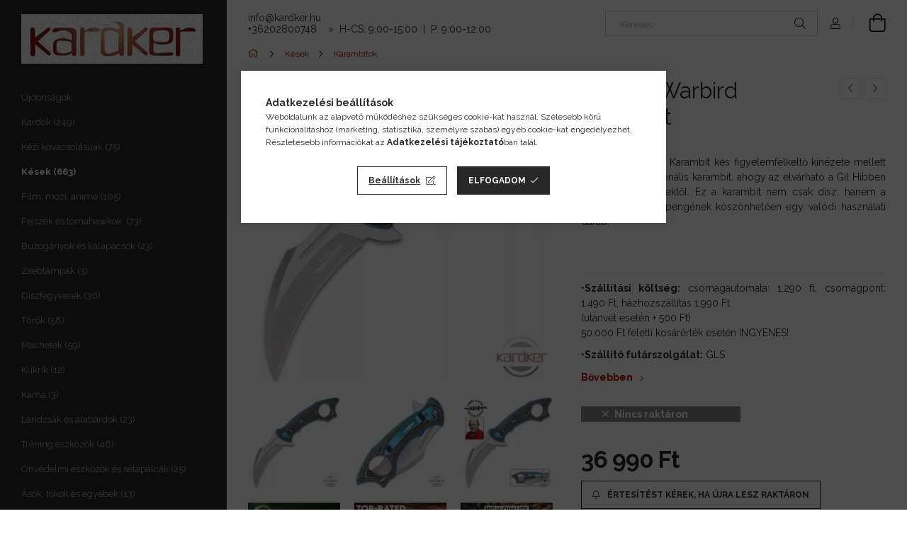

--- FILE ---
content_type: text/html; charset=UTF-8
request_url: https://kardker.hu/Hibben-Warbird-Karambit
body_size: 32877
content:
<!DOCTYPE html>
<html lang="hu">
<head>
    <meta charset="utf-8">
<meta name="description" content="Hibben Warbird Karambit, A Hibben Warbird Karambit kés figyelemfelkeltő kinézete mellett egy igazán funkcionális karambit, ahogy az elvárható a Gil Hibben által">
<meta name="robots" content="index, follow">
<meta http-equiv="X-UA-Compatible" content="IE=Edge">
<meta property="og:site_name" content="Kardker Webáruház" />
<meta property="og:title" content="Hibben Warbird Karambit - Kardker Webáruház">
<meta property="og:description" content="Hibben Warbird Karambit, A Hibben Warbird Karambit kés figyelemfelkeltő kinézete mellett egy igazán funkcionális karambit, ahogy az elvárható a Gil Hibben által">
<meta property="og:type" content="product">
<meta property="og:url" content="https://kardker.hu/Hibben-Warbird-Karambit">
<meta property="og:image" content="https://kardker.hu/img/44713/UCGH5103/UCGH5103.webp">
<meta name="theme-color" content="#c21f1f">
<meta name="msapplication-TileColor" content="#c21f1f">
<meta name="mobile-web-app-capable" content="yes">
<meta name="apple-mobile-web-app-capable" content="yes">
<meta name="MobileOptimized" content="320">
<meta name="HandheldFriendly" content="true">

<title>Hibben Warbird Karambit - Kardker Webáruház</title>


<script>
var service_type="shop";
var shop_url_main="https://kardker.hu";
var actual_lang="hu";
var money_len="0";
var money_thousend=" ";
var money_dec=",";
var shop_id=44713;
var unas_design_url="https:"+"/"+"/"+"kardker.hu"+"/"+"!common_design"+"/"+"custom"+"/"+"kardker.unas.hu"+"/";
var unas_design_code='0';
var unas_base_design_code='1900';
var unas_design_ver=4;
var unas_design_subver=0;
var unas_shop_url='https://kardker.hu';
var responsive="yes";
var price_nullcut_disable=1;
var config_plus=new Array();
config_plus['product_tooltip']=1;
config_plus['cart_redirect']=1;
config_plus['money_type']='Ft';
config_plus['money_type_display']='Ft';
config_plus['already_registered_email']=1;
var lang_text=new Array();

var UNAS = UNAS || {};
UNAS.shop={"base_url":'https://kardker.hu',"domain":'kardker.hu',"username":'kardker.unas.hu',"id":44713,"lang":'hu',"currency_type":'Ft',"currency_code":'HUF',"currency_rate":'1',"currency_length":0,"base_currency_length":0,"canonical_url":'https://kardker.hu/Hibben-Warbird-Karambit'};
UNAS.design={"code":'0',"page":'product_details'};
UNAS.api_auth="dbe4a3e1d11fa8a27ace11a736d38c03";
UNAS.customer={"email":'',"id":0,"group_id":0,"without_registration":0};
UNAS.shop["category_id"]="669131";
UNAS.shop["sku"]="UCGH5103";
UNAS.shop["product_id"]="566895697";
UNAS.shop["only_private_customer_can_purchase"] = false;
 

UNAS.text = {
    "button_overlay_close": `Bezár`,
    "popup_window": `Felugró ablak`,
    "list": `lista`,
    "updating_in_progress": `frissítés folyamatban`,
    "updated": `frissítve`,
    "is_opened": `megnyitva`,
    "is_closed": `bezárva`,
    "deleted": `törölve`,
    "consent_granted": `hozzájárulás megadva`,
    "consent_rejected": `hozzájárulás elutasítva`,
    "field_is_incorrect": `mező hibás`,
    "error_title": `Hiba!`,
    "product_variants": `termék változatok`,
    "product_added_to_cart": `A termék a kosárba került`,
    "product_added_to_cart_with_qty_problem": `A termékből csak [qty_added_to_cart] [qty_unit] került kosárba`,
    "product_removed_from_cart": `A termék törölve a kosárból`,
    "reg_title_name": `Név`,
    "reg_title_company_name": `Cégnév`,
    "number_of_items_in_cart": `Kosárban lévő tételek száma`,
    "cart_is_empty": `A kosár üres`,
    "cart_updated": `A kosár frissült`
};


UNAS.text["delete_from_compare"]= `Törlés összehasonlításból`;
UNAS.text["comparison"]= `Összehasonlítás`;

UNAS.text["delete_from_favourites"]= `Törlés a kedvencek közül`;
UNAS.text["add_to_favourites"]= `Kedvencekhez`;






window.lazySizesConfig=window.lazySizesConfig || {};
window.lazySizesConfig.loadMode=1;
window.lazySizesConfig.loadHidden=false;

window.dataLayer = window.dataLayer || [];
function gtag(){dataLayer.push(arguments)};
gtag('js', new Date());
</script>

<script src="https://kardker.hu/!common_packages/jquery/jquery-3.2.1.js?mod_time=1690980617"></script>
<script src="https://kardker.hu/!common_packages/jquery/plugins/migrate/migrate.js?mod_time=1690980618"></script>
<script src="https://kardker.hu/!common_packages/jquery/plugins/autocomplete/autocomplete.js?mod_time=1751445028"></script>
<script src="https://kardker.hu/!common_packages/jquery/plugins/tools/overlay/overlay.js?mod_time=1759904162"></script>
<script src="https://kardker.hu/!common_packages/jquery/plugins/tools/toolbox/toolbox.expose.js?mod_time=1725517055"></script>
<script src="https://kardker.hu/!common_packages/jquery/plugins/lazysizes/lazysizes.min.js?mod_time=1690980618"></script>
<script src="https://kardker.hu/!common_packages/jquery/own/shop_common/exploded/common.js?mod_time=1764831094"></script>
<script src="https://kardker.hu/!common_packages/jquery/own/shop_common/exploded/common_overlay.js?mod_time=1759904162"></script>
<script src="https://kardker.hu/!common_packages/jquery/own/shop_common/exploded/common_shop_popup.js?mod_time=1759904162"></script>
<script src="https://kardker.hu/!common_packages/jquery/own/shop_common/exploded/page_product_details.js?mod_time=1751445028"></script>
<script src="https://kardker.hu/!common_packages/jquery/own/shop_common/exploded/function_favourites.js?mod_time=1725525526"></script>
<script src="https://kardker.hu/!common_packages/jquery/own/shop_common/exploded/function_compare.js?mod_time=1751445028"></script>
<script src="https://kardker.hu/!common_packages/jquery/own/shop_common/exploded/function_recommend.js?mod_time=1751445028"></script>
<script src="https://kardker.hu/!common_packages/jquery/own/shop_common/exploded/function_product_print.js?mod_time=1725525526"></script>
<script src="https://kardker.hu/!common_packages/jquery/own/shop_common/exploded/function_product_subscription.js?mod_time=1751445028"></script>
<script src="https://kardker.hu/!common_packages/jquery/plugins/hoverintent/hoverintent.js?mod_time=1690980618"></script>
<script src="https://kardker.hu/!common_packages/jquery/own/shop_tooltip/shop_tooltip.js?mod_time=1759904162"></script>
<script src="https://kardker.hu/!common_design/base/001900/main.js?mod_time=1759904162"></script>
<script src="https://kardker.hu/!common_packages/jquery/plugins/perfectscrollbar/perfect-scrollbar-1.4.0/perfect-scrollbar.min.js?mod_time=1690980618"></script>
<script src="https://kardker.hu/!common_packages/jquery/plugins/swiper/swiper-bundle.min.js?mod_time=1690980618"></script>
<script src="https://kardker.hu/!common_packages/jquery/plugins/toastr/toastr.min.js?mod_time=1690980618"></script>
<script src="https://kardker.hu/!common_packages/jquery/plugins/tippy/popper-2.4.4.min.js?mod_time=1690980618"></script>
<script src="https://kardker.hu/!common_packages/jquery/plugins/tippy/tippy-bundle.umd.min.js?mod_time=1690980618"></script>
<script src="https://kardker.hu/!common_packages/jquery/plugins/photoswipe/photoswipe.min.js?mod_time=1690980618"></script>
<script src="https://kardker.hu/!common_packages/jquery/plugins/photoswipe/photoswipe-ui-default.min.js?mod_time=1690980618"></script>

<link href="https://kardker.hu/temp/shop_44713_762ffe84a16444fcffda84b592046d1f.css?mod_time=1768908307" rel="stylesheet" type="text/css">

<link href="https://kardker.hu/Hibben-Warbird-Karambit" rel="canonical">
<link rel="apple-touch-icon" href="https://kardker.hu/shop_ordered/44713/pic/apple-touch-icon.png" sizes="180x180">
<link rel="apple-touch-icon" href="https://kardker.hu/shop_ordered/44713/pic/android-chrome-512x512.png">
<link id="favicon-192x192" rel="icon" type="image/png" href="https://kardker.hu/shop_ordered/44713/pic/android-chrome-192x192.png" sizes="192x192">
<link href="https://kardker.hu/shop_ordered/44713/pic/favicon.ico" rel="shortcut icon">
<script>
        var google_consent=1;
    
        gtag('consent', 'default', {
           'ad_storage': 'denied',
           'ad_user_data': 'denied',
           'ad_personalization': 'denied',
           'analytics_storage': 'denied',
           'functionality_storage': 'denied',
           'personalization_storage': 'denied',
           'security_storage': 'granted'
        });

    
        gtag('consent', 'update', {
           'ad_storage': 'denied',
           'ad_user_data': 'denied',
           'ad_personalization': 'denied',
           'analytics_storage': 'denied',
           'functionality_storage': 'denied',
           'personalization_storage': 'denied',
           'security_storage': 'granted'
        });

        </script>
    <script async src="https://www.googletagmanager.com/gtag/js?id=G-0Z57TRDZFP"></script>    <script>
    gtag('config', 'G-0Z57TRDZFP');

        </script>
        <script>
    var google_analytics=1;

                gtag('event', 'view_item', {
              "currency": "HUF",
              "value": '36990',
              "items": [
                  {
                      "item_id": "UCGH5103",
                      "item_name": "Hibben Warbird Karambit",
                      "item_category": "Kések/Karambitok",
                      "price": '36990'
                  }
              ],
              'non_interaction': true
            });
               </script>
           <script>
                       gtag('config', 'AW-10879171797');
                </script>
            <script>
        var google_ads=1;

                gtag('event','remarketing', {
            'ecomm_pagetype': 'product',
            'ecomm_prodid': ["UCGH5103"],
            'ecomm_totalvalue': 36990        });
            </script>
    	<script>
	/* <![CDATA[ */
	$(document).ready(function() {
       $(document).bind("contextmenu",function(e) {
            return false;
       });
	});
	/* ]]> */
	</script>
		<script>
	/* <![CDATA[ */
	var omitformtags=["input", "textarea", "select"];
	omitformtags=omitformtags.join("|");
		
	function disableselect(e) {
		if (omitformtags.indexOf(e.target.tagName.toLowerCase())==-1) return false;
		if (omitformtags.indexOf(e.target.tagName.toLowerCase())==2) return false;
	}
		
	function reEnable() {
		return true;
	}
		
	if (typeof document.onselectstart!="undefined") {
		document.onselectstart=new Function ("return false");
	} else {
		document.onmousedown=disableselect;
		document.onmouseup=reEnable;
	}
	/* ]]> */
	</script>
	        <!-- Tiktok pixel -->
        <script>
            !function (w, d, t) {
                w.TiktokAnalyticsObject=t;var ttq=w[t]=w[t]||[];ttq.methods=["page","track","identify","instances","debug","on","off","once","ready","alias","group","enableCookie","disableCookie"],ttq.setAndDefer=function(t,e){t[e]=function(){t.push([e].concat(Array.prototype.slice.call(arguments,0)))}};for(var i=0;i<ttq.methods.length;i++)ttq.setAndDefer(ttq,ttq.methods[i]);ttq.instance=function(t){for(var e=ttq._i[t]||[],n=0;n<ttq.methods.length;n++)ttq.setAndDefer(e,ttq.methods[n]);return e},ttq.load=function(e,n){var i="https://analytics.tiktok.com/i18n/pixel/events.js";ttq._i=ttq._i||{},ttq._i[e]=[],ttq._i[e]._u=i,ttq._t=ttq._t||{},ttq._t[e]=+new Date,ttq._o=ttq._o||{},ttq._o[e]=n||{};var o=document.createElement("script");o.type="text/javascript",o.async=!0,o.src=i+"?sdkid="+e+"&lib="+t;var a=document.getElementsByTagName("script")[0];a.parentNode.insertBefore(o,a)};

                ttq.load('CJ0D97BC77U0OU9C1ON0');
                ttq.page();
            }(window, document, 'ttq');

            
            
            
            
            
                            ttq.track('ViewContent', {
                    content_type: "product",
                    content_id: "UCGH5103",
                    content_name: "Hibben Warbird Karambit",
                    content_category: "Kések|Karambitok",
                    price: "36990"
                })
            
            
            $(document).ready(function () {
                $(document).on('addToCart', function (event, product) {
                    ttq.track('AddToCart', {
                        content_type: 'product',
                        content_name: product.name,
                        content_id: product.sku,
                        content_category: product.category,
                        price: product.price,
                        quantity: product.qty
                    });
                });

                $(document).on('addToFavourites', function (event, product) {
                    ttq.track('AddToWishlist', {
                        content_type: 'product',
                        content_id: product.sku,
                        content_name: product.name,
                    });
                });
            });
        </script>
        <script>
(function(i,s,o,g,r,a,m){i['BarionAnalyticsObject']=r;i[r]=i[r]||function(){
    (i[r].q=i[r].q||[]).push(arguments)},i[r].l=1*new Date();a=s.createElement(o),
    m=s.getElementsByTagName(o)[0];a.async=1;a.src=g;m.parentNode.insertBefore(a,m)
})(window, document, 'script', 'https://pixel.barion.com/bp.js', 'bp');
                    
bp('init', 'addBarionPixelId', 'BP-3nX68UQDjl-27');
</script>
<noscript><img height='1' width='1' style='display:none' alt='' src='https://pixel.barion.com/a.gif?__ba_pixel_id=BP-3nX68UQDjl-27&ev=contentView&noscript=1'/></noscript>

	<script>
		(function(c,l,a,r,i,t,y){
			c[a]=c[a]||function(){(c[a].q=c[a].q||[]).push(arguments)};
			t=l.createElement(r);t.async=1;t.src="https://www.clarity.ms/tag/"+i;
			y=l.getElementsByTagName(r)[0];y.parentNode.insertBefore(t,y);
		})(window, document, "clarity", "script", "riu5yu49nw");
		UNAS.onGrantConsent(function(){
		    window.clarity("consent")
		});
	</script>


<script src="https://onsite.optimonk.com/script.js?account=207086" async></script>



<!-- Hotjar Tracking Code for Site 4948406 (name missing) -->
<script>
    (function(h,o,t,j,a,r){
        h.hj=h.hj||function(){(h.hj.q=h.hj.q||[]).push(arguments)};
        h._hjSettings={hjid:4948406,hjsv:6};
        a=o.getElementsByTagName('head')[0];
        r=o.createElement('script');r.async=1;
        r.src=t+h._hjSettings.hjid+j+h._hjSettings.hjsv;
        a.appendChild(r);
    })(window,document,'https://static.hotjar.com/c/hotjar-','.js?sv=');
</script>


    <meta content="width=device-width, initial-scale=1.0" name="viewport">
	<link rel="preload" href="https://kardker.hu/!common_design/own/fonts/1800/customicons/custom-icons.woff2" as="font" type="font/woff2" crossorigin>
    <link rel="preconnect" href="https://fonts.gstatic.com">
    <link rel="preload" href="https://fonts.googleapis.com/css2?family=Raleway:wght@400;700&display=swap" as="style">
    <link rel="stylesheet" href="https://fonts.googleapis.com/css2?family=Raleway:wght@400;700&display=swap" media="print" onload="this.media='all'">
    <noscript>
        <link rel="stylesheet" href="https://fonts.googleapis.com/css2?family=Raleway:wght@400;700&display=swap">
    </noscript>

    
    
    
    
    
    

    
    
    
    



                                       <style>
                .banner_start_big-wrapper .swiper-slide {
                    padding-top: calc(100%);
                }
                 @media (max-width: 991.98px){ .banner_start_big-wrapper .swiper-slide { padding-top: calc(100%);}}                  @media (max-width: 767.98px){ .banner_start_big-wrapper .swiper-slide { padding-top: calc(100%);}}                  @media (max-width: 575.98px){ .banner_start_big-wrapper .swiper-slide { padding-top: calc(100%);}}                 </style>

                                    <link rel="preload" media="(max-width: 364.98px)" imagesrcset="https://kardker.hu/!common_design/custom/kardker.unas.hu/element/layout_hu_banner_start_big-755_2_xxsmall.webp?time=1766481247 1x, https://kardker.hu/!common_design/custom/kardker.unas.hu/element/layout_hu_banner_start_big-755_2_xxsmall_retina.webp?time=1766481247 2x" href="https://kardker.hu/!common_design/custom/kardker.unas.hu/element/layout_hu_banner_start_big-755_2_xxsmall.webp?time=1766481247" as="image">
                                                    <link rel="preload" media="(min-width: 365px) and (max-width: 413.98px)" imagesrcset="https://kardker.hu/!common_design/custom/kardker.unas.hu/element/layout_hu_banner_start_big-755_2_xsmall.webp?time=1766481247 1x, https://kardker.hu/!common_design/custom/kardker.unas.hu/element/layout_hu_banner_start_big-755_2_xsmall_retina.webp?time=1766481247 2x" href="https://kardker.hu/!common_design/custom/kardker.unas.hu/element/layout_hu_banner_start_big-755_2_xsmall.webp?time=1766481247" as="image">
                                                    <link rel="preload" media="(min-width: 414px) and (max-width: 575.98px)" imagesrcset="https://kardker.hu/!common_design/custom/kardker.unas.hu/element/layout_hu_banner_start_big-755_2_small.webp?time=1766481247 1x, https://kardker.hu/!common_design/custom/kardker.unas.hu/element/layout_hu_banner_start_big-755_2_small_retina.webp?time=1766481247 2x" href="https://kardker.hu/!common_design/custom/kardker.unas.hu/element/layout_hu_banner_start_big-755_2_small.webp?time=1766481247" as="image">
                                                    <link rel="preload" media="(min-width: 576px) and (max-width: 767.98px)" imagesrcset="https://kardker.hu/!common_design/custom/kardker.unas.hu/element/layout_hu_banner_start_big-755_2_medium.webp?time=1766481247 1x, https://kardker.hu/!common_design/custom/kardker.unas.hu/element/layout_hu_banner_start_big-755_2_medium_retina.webp?time=1766481247 2x" href="https://kardker.hu/!common_design/custom/kardker.unas.hu/element/layout_hu_banner_start_big-755_2_medium.webp?time=1766481247" as="image">
                                                    <link rel="preload" media="(min-width: 768px) and (max-width: 991.98px)" imagesrcset="https://kardker.hu/!common_design/custom/kardker.unas.hu/element/layout_hu_banner_start_big-755_2_large.webp?time=1766481247 1x, https://kardker.hu/!common_design/custom/kardker.unas.hu/element/layout_hu_banner_start_big-755_2_large_retina.webp?time=1766481247 2x" href="https://kardker.hu/!common_design/custom/kardker.unas.hu/element/layout_hu_banner_start_big-755_2_large.webp?time=1766481247" as="image">
                                                    <link rel="preload" media="(min-width: 992px) and (max-width: 1199.98px)" imagesrcset="https://kardker.hu/!common_design/custom/kardker.unas.hu/element/layout_hu_banner_start_big-755_2_xlarge.webp?time=1766481247 1x, https://kardker.hu/!common_design/custom/kardker.unas.hu/element/layout_hu_banner_start_big-755_2_xlarge_retina.webp?time=1766481247 2x" href="https://kardker.hu/!common_design/custom/kardker.unas.hu/element/layout_hu_banner_start_big-755_2_xlarge.webp?time=1766481247" as="image">
                                            <link rel="preload" media="(min-width: 1200px) and (max-width: 1439.98px)" imagesrcset="https://kardker.hu/!common_design/custom/kardker.unas.hu/element/layout_hu_banner_start_big-755_2_xxlarge.webp?time=1766481247 1x, https://kardker.hu/!common_design/custom/kardker.unas.hu/element/layout_hu_banner_start_big-755_2_xxlarge_retina.webp?time=1766481247 2x" href="https://kardker.hu/!common_design/custom/kardker.unas.hu/element/layout_hu_banner_start_big-755_2_xxlarge.webp?time=1766481247" as="image">
                                                            <link rel="preload" media="(min-width: 1440px)" imagesrcset="https://kardker.hu/!common_design/custom/kardker.unas.hu/element/layout_hu_banner_start_big-755_2_default.webp?time=1766481247 1x, https://kardker.hu/!common_design/custom/kardker.unas.hu/element/layout_hu_banner_start_big-755_2_default_retina.webp?time=1766481247 2x" href="https://kardker.hu/!common_design/custom/kardker.unas.hu/element/layout_hu_banner_start_big-755_2_default.webp?time=1766481247" as="image">
                                                                                        
    


                                            <style>
                 .start_item_1-wrapper {padding-top: calc(40.2649006623%);}
                  @media (max-width: 991.98px){ .start_item_1-wrapper { padding-top: calc(40.2217741935%);}}                   @media (max-width: 767.98px){ .start_item_1-wrapper { padding-top: calc(40.234375%);}}                   @media (max-width: 575.98px){ .start_item_1-wrapper { padding-top: calc(40.2777777778%);}}                  </style>
                           
    


                                            <style>
                 .start_item_2-wrapper {padding-top: calc(53.7748344371%);}
                  @media (max-width: 991.98px){ .start_item_2-wrapper { padding-top: calc(53.8306451613%);}}                   @media (max-width: 767.98px){ .start_item_2-wrapper { padding-top: calc(53.7760416667%);}}                   @media (max-width: 575.98px){ .start_item_2-wrapper { padding-top: calc(53.8194444444%);}}                  </style>
                           
    


                    <style>
.start_brand_slider-1{width:180px;}
@media(max-width:991.98px){.start_brand_slider-1{width:180px;}}
@media(max-width:767.98px){.start_brand_slider-1{width:180px;}}
@media(max-width:575.98px){.start_brand_slider-1{width:180px;}}
.start_brand_slider-2{width:180px;}
@media(max-width:991.98px){.start_brand_slider-2{width:180px;}}
@media(max-width:767.98px){.start_brand_slider-2{width:180px;}}
@media(max-width:575.98px){.start_brand_slider-2{width:180px;}}
.start_brand_slider-3{width:69px;}
@media(max-width:991.98px){.start_brand_slider-3{width:69px;}}
@media(max-width:767.98px){.start_brand_slider-3{width:69px;}}
@media(max-width:575.98px){.start_brand_slider-3{width:69px;}}
.start_brand_slider-4{width:180px;}
@media(max-width:991.98px){.start_brand_slider-4{width:180px;}}
@media(max-width:767.98px){.start_brand_slider-4{width:180px;}}
@media(max-width:575.98px){.start_brand_slider-4{width:180px;}}
.start_brand_slider-5{width:138px;}
@media(max-width:991.98px){.start_brand_slider-5{width:138px;}}
@media(max-width:767.98px){.start_brand_slider-5{width:138px;}}
@media(max-width:575.98px){.start_brand_slider-5{width:138px;}}
.start_brand_slider-6{width:180px;}
@media(max-width:991.98px){.start_brand_slider-6{width:180px;}}
@media(max-width:767.98px){.start_brand_slider-6{width:180px;}}
@media(max-width:575.98px){.start_brand_slider-6{width:180px;}}
.start_brand_slider-7{width:80px;}
@media(max-width:991.98px){.start_brand_slider-7{width:80px;}}
@media(max-width:767.98px){.start_brand_slider-7{width:80px;}}
@media(max-width:575.98px){.start_brand_slider-7{width:80px;}}
.start_brand_slider-8{width:180px;}
@media(max-width:991.98px){.start_brand_slider-8{width:180px;}}
@media(max-width:767.98px){.start_brand_slider-8{width:180px;}}
@media(max-width:575.98px){.start_brand_slider-8{width:180px;}}
.start_brand_slider-9{width:173px;}
@media(max-width:991.98px){.start_brand_slider-9{width:173px;}}
@media(max-width:767.98px){.start_brand_slider-9{width:173px;}}
@media(max-width:575.98px){.start_brand_slider-9{width:173px;}}
.start_brand_slider-10{width:125px;}
@media(max-width:991.98px){.start_brand_slider-10{width:125px;}}
@media(max-width:767.98px){.start_brand_slider-10{width:125px;}}
@media(max-width:575.98px){.start_brand_slider-10{width:125px;}}
.start_brand_slider-11{width:160px;}
@media(max-width:991.98px){.start_brand_slider-11{width:160px;}}
@media(max-width:767.98px){.start_brand_slider-11{width:160px;}}
@media(max-width:575.98px){.start_brand_slider-11{width:160px;}}
.start_brand_slider-12{width:80px;}
@media(max-width:991.98px){.start_brand_slider-12{width:80px;}}
@media(max-width:767.98px){.start_brand_slider-12{width:80px;}}
@media(max-width:575.98px){.start_brand_slider-12{width:80px;}}
.start_brand_slider-13{width:180px;}
@media(max-width:991.98px){.start_brand_slider-13{width:180px;}}
@media(max-width:767.98px){.start_brand_slider-13{width:180px;}}
@media(max-width:575.98px){.start_brand_slider-13{width:180px;}}
.start_brand_slider-14{width:180px;}
@media(max-width:991.98px){.start_brand_slider-14{width:180px;}}
@media(max-width:767.98px){.start_brand_slider-14{width:180px;}}
@media(max-width:575.98px){.start_brand_slider-14{width:180px;}}
.start_brand_slider-15{width:112px;}
@media(max-width:991.98px){.start_brand_slider-15{width:112px;}}
@media(max-width:767.98px){.start_brand_slider-15{width:112px;}}
@media(max-width:575.98px){.start_brand_slider-15{width:112px;}}
.start_brand_slider-16{width:180px;}
@media(max-width:991.98px){.start_brand_slider-16{width:180px;}}
@media(max-width:767.98px){.start_brand_slider-16{width:180px;}}
@media(max-width:575.98px){.start_brand_slider-16{width:180px;}}
.start_brand_slider-17{width:80px;}
@media(max-width:991.98px){.start_brand_slider-17{width:80px;}}
@media(max-width:767.98px){.start_brand_slider-17{width:80px;}}
@media(max-width:575.98px){.start_brand_slider-17{width:80px;}}
.start_brand_slider-18{width:150px;}
@media(max-width:991.98px){.start_brand_slider-18{width:150px;}}
@media(max-width:767.98px){.start_brand_slider-18{width:150px;}}
@media(max-width:575.98px){.start_brand_slider-18{width:150px;}}
.start_brand_slider-19{width:80px;}
@media(max-width:991.98px){.start_brand_slider-19{width:80px;}}
@media(max-width:767.98px){.start_brand_slider-19{width:80px;}}
@media(max-width:575.98px){.start_brand_slider-19{width:80px;}}
.start_brand_slider-20{width:180px;}
@media(max-width:991.98px){.start_brand_slider-20{width:180px;}}
@media(max-width:767.98px){.start_brand_slider-20{width:180px;}}
@media(max-width:575.98px){.start_brand_slider-20{width:180px;}}
.start_brand_slider-21{width:80px;}
@media(max-width:991.98px){.start_brand_slider-21{width:80px;}}
@media(max-width:767.98px){.start_brand_slider-21{width:80px;}}
@media(max-width:575.98px){.start_brand_slider-21{width:80px;}}
#swiper-container--start_brand_slider{
min-height:107px;
}
</style>

    
    



                
    
    
    
    
</head>






<body class='design_ver4' id="ud_shop_artdet">
    <div id="fb-root"></div>
    <script>
        window.fbAsyncInit = function() {
            FB.init({
                xfbml            : true,
                version          : 'v22.0'
            });
        };
    </script>
    <script async defer crossorigin="anonymous" src="https://connect.facebook.net/hu_HU/sdk.js"></script>
    <div id="image_to_cart" style="display:none; position:absolute; z-index:100000;"></div>
<div class="overlay_common overlay_warning" id="overlay_cart_add"></div>
<script>$(document).ready(function(){ overlay_init("cart_add",{"onBeforeLoad":false}); });</script>
<div id="overlay_login_outer"></div>	
	<script>
	$(document).ready(function(){
	    var login_redir_init="";

		$("#overlay_login_outer").overlay({
			onBeforeLoad: function() {
                var login_redir_temp=login_redir_init;
                if (login_redir_act!="") {
                    login_redir_temp=login_redir_act;
                    login_redir_act="";
                }

									$.ajax({
						type: "GET",
						async: true,
						url: "https://kardker.hu/shop_ajax/ajax_popup_login.php",
						data: {
							shop_id:"44713",
							lang_master:"hu",
                            login_redir:login_redir_temp,
							explicit:"ok",
							get_ajax:"1"
						},
						success: function(data){
							$("#overlay_login_outer").html(data);
							if (unas_design_ver >= 5) $("#overlay_login_outer").modal('show');
							$('#overlay_login1 input[name=shop_pass_login]').keypress(function(e) {
								var code = e.keyCode ? e.keyCode : e.which;
								if(code.toString() == 13) {		
									document.form_login_overlay.submit();		
								}	
							});	
						}
					});
								},
			top: 50,
			mask: {
	color: "#000000",
	loadSpeed: 200,
	maskId: "exposeMaskOverlay",
	opacity: 0.7
},
			closeOnClick: (config_plus['overlay_close_on_click_forced'] === 1),
			onClose: function(event, overlayIndex) {
				$("#login_redir").val("");
			},
			load: false
		});
		
			});
	function overlay_login() {
		$(document).ready(function(){
			$("#overlay_login_outer").overlay().load();
		});
	}
	function overlay_login_remind() {
        if (unas_design_ver >= 5) {
            $("#overlay_remind").overlay().load();
        } else {
            $(document).ready(function () {
                $("#overlay_login_outer").overlay().close();
                setTimeout('$("#overlay_remind").overlay().load();', 250);
            });
        }
	}

    var login_redir_act="";
    function overlay_login_redir(redir) {
        login_redir_act=redir;
        $("#overlay_login_outer").overlay().load();
    }
	</script>  
	<div class="overlay_common overlay_info" id="overlay_remind"></div>
<script>$(document).ready(function(){ overlay_init("remind",[]); });</script>

	<script>
    	function overlay_login_error_remind() {
		$(document).ready(function(){
			load_login=0;
			$("#overlay_error").overlay().close();
			setTimeout('$("#overlay_remind").overlay().load();', 250);	
		});
	}
	</script>  
	<div class="overlay_common overlay_info" id="overlay_newsletter"></div>
<script>$(document).ready(function(){ overlay_init("newsletter",[]); });</script>

<script>
function overlay_newsletter() {
    $(document).ready(function(){
        $("#overlay_newsletter").overlay().load();
    });
}
</script>
<div class="overlay_common overlay_info" id="overlay_product_subscription"></div>
<script>$(document).ready(function(){ overlay_init("product_subscription",[]); });</script>
<div class="overlay_common overlay_error" id="overlay_script"></div>
<script>$(document).ready(function(){ overlay_init("script",[]); });</script>
    <script>
    $(document).ready(function() {
        $.ajax({
            type: "GET",
            url: "https://kardker.hu/shop_ajax/ajax_stat.php",
            data: {master_shop_id:"44713",get_ajax:"1"}
        });
    });
    </script>
    

<div id="container" class="page_shop_artdet_UCGH5103 position-relative d-flex  js-ajax-filter-box-checking-force">
    <div class="col-fix-custom-1 side-dropdown" data-content-for=".side-btn, .filter-btn" data-content-direction="left">
        <section class="main-left">
            <div class="main-left__inner h-100">
                <button class="main-left__close-btn btn-close d-xl-none" data-btn-for=".side-dropdown" type="button" aria-label="Bezár"></button>
                <div class="main-left__content d-flex flex-column">
                    <header class="main-left__header">
                        


        <div id="header_logo_img1" class="js-element logo d-none d-xl-block mb-5 px-5" data-element-name="header_logo">
                                    <a href="https://kardker.hu/">                <picture>
                    <source srcset="                                    https://kardker.hu/!common_design/custom/kardker.unas.hu/element/layout_hu_header_logo-260x60_1_small.webp?time=1614677063 256w,
                                    https://kardker.hu/shop_pic.php?data=[base64]%3D&time=1614677063 256w,                                                                        https://kardker.hu/!common_design/custom/kardker.unas.hu/element/layout_hu_header_logo-260x60_1_default.webp?time=1614677063 256w,
                                    https://kardker.hu/shop_pic.php?data=[base64]&time=1614677063 256w                                    "
                            sizes="(max-width: 575.98px) 256px, 256px"
                    >
                    <img src="https://kardker.hu/!common_design/custom/kardker.unas.hu/element/layout_hu_header_logo-260x60_1_default.webp?time=1614677063"
                         alt="Kardker Webáruház"
                    >
                </picture>
                </a>                        </div>
    
                    </header>
                    <div class="box_container main-menus has-toggle-button">
                        <div class="box">
                            <div id="main-menus-content" class="box__content main-menus__content js-main-menus-content has-maxheight is-active">
                                    <ul class="cat-menus level-0" data-level="cat-level-0">
                    <li class='cat-menu is-spec-item js-cat-menu-new' data-id="new">

            <span class="cat-menu__name">
                <a class='cat-menu__link' href='https://kardker.hu/uj-termekek' >                Újdonságok                </a>            </span>

                    </li>
                    <li class='cat-menu js-cat-menu-137188' data-id="137188">

            <span class="cat-menu__name">
                <a class='cat-menu__link' href='https://kardker.hu/kardok' >                Kardok&nbsp;<span class="cat-menu__count round-bracket-around">249</span>                </a>            </span>

                    </li>
                    <li class='cat-menu js-cat-menu-697597' data-id="697597">

            <span class="cat-menu__name">
                <a class='cat-menu__link' href='https://kardker.hu/kezi-kovacsolasuak' >                Kézi kovácsolásúak&nbsp;<span class="cat-menu__count round-bracket-around">75</span>                </a>            </span>

                    </li>
                    <li class='cat-menu js-cat-menu-309121' data-id="309121">

            <span class="cat-menu__name">
                <a class='cat-menu__link' href='https://kardker.hu/kesek' >                Kések&nbsp;<span class="cat-menu__count round-bracket-around">663</span>                </a>            </span>

                    </li>
                    <li class='cat-menu js-cat-menu-398056' data-id="398056">

            <span class="cat-menu__name">
                <a class='cat-menu__link' href='https://kardker.hu/film-mozi-anime' >                Film, mozi, anime&nbsp;<span class="cat-menu__count round-bracket-around">105</span>                </a>            </span>

                    </li>
                    <li class='cat-menu js-cat-menu-873077' data-id="873077">

            <span class="cat-menu__name">
                <a class='cat-menu__link' href='https://kardker.hu/fejszek-es-tomahawkok' >                Fejszék és tomahawkok &nbsp;<span class="cat-menu__count round-bracket-around">73</span>                </a>            </span>

                    </li>
                    <li class='cat-menu js-cat-menu-145877' data-id="145877">

            <span class="cat-menu__name">
                <a class='cat-menu__link' href='https://kardker.hu/buzoganyok-es-kalapacsok' >                Buzogányok és kalapácsok&nbsp;<span class="cat-menu__count round-bracket-around">23</span>                </a>            </span>

                    </li>
                    <li class='cat-menu js-cat-menu-945185' data-id="945185">

            <span class="cat-menu__name">
                <a class='cat-menu__link' href='https://kardker.hu/Zseblampak' >                Zseblámpák&nbsp;<span class="cat-menu__count round-bracket-around">3</span>                </a>            </span>

                    </li>
                    <li class='cat-menu js-cat-menu-566859' data-id="566859">

            <span class="cat-menu__name">
                <a class='cat-menu__link' href='https://kardker.hu/diszfegyverek' >                Díszfegyverek&nbsp;<span class="cat-menu__count round-bracket-around">30</span>                </a>            </span>

                    </li>
                    <li class='cat-menu js-cat-menu-195059' data-id="195059">

            <span class="cat-menu__name">
                <a class='cat-menu__link' href='https://kardker.hu/torok' >                Tőrök&nbsp;<span class="cat-menu__count round-bracket-around">58</span>                </a>            </span>

                    </li>
                    <li class='cat-menu js-cat-menu-408706' data-id="408706">

            <span class="cat-menu__name">
                <a class='cat-menu__link' href='https://kardker.hu/machetek' >                Macheték&nbsp;<span class="cat-menu__count round-bracket-around">59</span>                </a>            </span>

                    </li>
                    <li class='cat-menu js-cat-menu-698215' data-id="698215">

            <span class="cat-menu__name">
                <a class='cat-menu__link' href='https://kardker.hu/kukrik' >                Kukrik&nbsp;<span class="cat-menu__count round-bracket-around">12</span>                </a>            </span>

                    </li>
                    <li class='cat-menu js-cat-menu-156271' data-id="156271">

            <span class="cat-menu__name">
                <a class='cat-menu__link' href='https://kardker.hu/Kama' >                Kama&nbsp;<span class="cat-menu__count round-bracket-around">3</span>                </a>            </span>

                    </li>
                    <li class='cat-menu js-cat-menu-712700' data-id="712700">

            <span class="cat-menu__name">
                <a class='cat-menu__link' href='https://kardker.hu/landzsak-es-alabardok' >                Lándzsák és alabárdok&nbsp;<span class="cat-menu__count round-bracket-around">23</span>                </a>            </span>

                    </li>
                    <li class='cat-menu js-cat-menu-967613' data-id="967613">

            <span class="cat-menu__name">
                <a class='cat-menu__link' href='https://kardker.hu/trening-eszkozok' >                Tréning eszközök&nbsp;<span class="cat-menu__count round-bracket-around">46</span>                </a>            </span>

                    </li>
                    <li class='cat-menu js-cat-menu-169520' data-id="169520">

            <span class="cat-menu__name">
                <a class='cat-menu__link' href='https://kardker.hu/onvedelmi-eszkozok-es-setapalcak' >                Önvédelmi eszközök és sétapálcák&nbsp;<span class="cat-menu__count round-bracket-around">25</span>                </a>            </span>

                    </li>
                    <li class='cat-menu js-cat-menu-461409' data-id="461409">

            <span class="cat-menu__name">
                <a class='cat-menu__link' href='https://kardker.hu/asok-tokok-egyebek' >                Ásók, tokok és egyebek&nbsp;<span class="cat-menu__count round-bracket-around">13</span>                </a>            </span>

                    </li>
                    <li class='cat-menu js-cat-menu-275028' data-id="275028">

            <span class="cat-menu__name">
                <a class='cat-menu__link' href='https://kardker.hu/baseball-utok' >                Baseball ütők&nbsp;<span class="cat-menu__count round-bracket-around">7</span>                </a>            </span>

                    </li>
                    <li class='cat-menu js-cat-menu-593522' data-id="593522">

            <span class="cat-menu__name">
                <a class='cat-menu__link' href='https://kardker.hu/gyerekeknek' >                Gyerekeknek&nbsp;<span class="cat-menu__count round-bracket-around">42</span>                </a>            </span>

                    </li>
                    <li class='cat-menu js-cat-menu-131100' data-id="131100">

            <span class="cat-menu__name">
                <a class='cat-menu__link' href='https://kardker.hu/kard-tartozekok-es-kiegeszitok' >                Kard tartozékok és kiegészítők&nbsp;<span class="cat-menu__count round-bracket-around">24</span>                </a>            </span>

                    </li>
                    <li class='cat-menu js-cat-menu-722783' data-id="722783">

            <span class="cat-menu__name">
                <a class='cat-menu__link' href='https://kardker.hu/kiegeszitok' >                Kiegészítők&nbsp;<span class="cat-menu__count round-bracket-around">53</span>                </a>            </span>

                    </li>
                    <li class='cat-menu js-cat-menu-273857' data-id="273857">

            <span class="cat-menu__name">
                <a class='cat-menu__link' href='https://kardker.hu/elezok' >                Élezők&nbsp;<span class="cat-menu__count round-bracket-around">17</span>                </a>            </span>

                    </li>
                    <li class='cat-menu js-cat-menu-700256' data-id="700256">

            <span class="cat-menu__name">
                <a class='cat-menu__link' href='https://kardker.hu/taktikai-tollak' >                Taktikai tollak&nbsp;<span class="cat-menu__count round-bracket-around">9</span>                </a>            </span>

                    </li>
                    <li class='cat-menu js-cat-menu-749695' data-id="749695">

            <span class="cat-menu__name">
                <a class='cat-menu__link' href='https://kardker.hu/Pajzsok-pancelok-sisakok' >                Pajzsok, páncélok, sisakok&nbsp;<span class="cat-menu__count round-bracket-around">16</span>                </a>            </span>

                    </li>
                    <li class='cat-menu js-cat-menu-954878' data-id="954878">

            <span class="cat-menu__name">
                <a class='cat-menu__link' href='https://kardker.hu/tuzgyujtok-szikravetok' >                Tűzgyújtók, szikravetők&nbsp;<span class="cat-menu__count round-bracket-around">2</span>                </a>            </span>

                    </li>
                    <li class='cat-menu js-cat-menu-698273' data-id="698273">

            <span class="cat-menu__name">
                <a class='cat-menu__link' href='https://kardker.hu/disztargyak-ajandekok' >                Dísztárgyak, ajándékok&nbsp;<span class="cat-menu__count round-bracket-around">107</span>                </a>            </span>

                    </li>
                    <li class='cat-menu js-cat-menu-887103' data-id="887103">

            <span class="cat-menu__name">
                <a class='cat-menu__link' href='https://kardker.hu/Utolso-darabok' >                Utolsó darabok&nbsp;<span class="cat-menu__count round-bracket-around">18</span>                </a>            </span>

                    </li>
                    <li class='cat-menu js-cat-menu-110031' data-id="110031">

            <span class="cat-menu__name">
                <a class='cat-menu__link' href='https://kardker.hu/Ajandekutalvany' >                AJÁNDÉKUTALVÁNY&nbsp;<span class="cat-menu__count round-bracket-around">7</span>                </a>            </span>

                    </li>
        </ul>
    <script>
        $(document).ready(function () {
            function CatPicHover() {
                var catItem = $(this); /*span.cat-menu__name*/
                var parentCatPic = catItem.closest(".js-sublist").find(".js-parent-img-wrapper").first().find(".js-parent-img");
                var childSublist = catItem.siblings('.js-sublist');
                var parentCatPicSrc = parentCatPic.attr("data-src-orig");
                var parentCatPicSrcSet = parentCatPic.attr("data-srcset-orig");
                if (parentCatPicSrcSet === undefined) parentCatPicSrcSet="";

                var catItems = catItem.closest(".cat-menus");

                catItem.on('mouseenter', function() {
                    if (!isTouchDevice) {
                        var currentAltPicSrcSet = $(this).data("retina-img-url");
                        parentCatPic.attr("src", $(this).data("img-url"));
                        if (currentAltPicSrcSet == undefined) currentAltPicSrcSet = "";
                        parentCatPic.attr("srcset", currentAltPicSrcSet);
                    }
                });

                catItems.on('mouseleave', function() {
                    if (!isTouchDevice) {
                        parentCatPic.attr("src", parentCatPicSrc);
                        parentCatPic.attr("srcset", parentCatPicSrcSet);
                    }
                });

                childSublist.on('mouseenter', function() {
                    if (!isTouchDevice) {
                        parentCatPic.attr("src", parentCatPicSrc);
                        parentCatPic.attr("srcset", parentCatPicSrcSet);
                    }
                });

                catItem.on('click', function() {
                    if (!isTouchDevice) {
                        if ($(this).parent().hasClass('has-child')) {
                            parentCatPic.attr("src", parentCatPicSrc);
                            parentCatPic.attr("srcset", parentCatPicSrcSet);
                        }
                    }
                });

            }

            $('.cat-menu.has-child > .cat-menu__name').click(function () {
                var thisCatMenu = $(this).parent();
                psInit(thisCatMenu.find('.js-sublist-inner').first());
                var thisMainMenusContent = $('.js-main-menus-content');
                var thisCatMenuList = thisCatMenu.closest('[data-level]');
                var thisCatLevel = thisCatMenuList.data('level');

                if (thisCatLevel === "cat-level-0") {
                    /*remove is-opened class form the rest menus (cat+plus)*/
                    thisMainMenusContent.find('.is-opened').not(thisCatMenu).removeClass('is-opened');
                } else {
                    /*remove is-opened class form the siblings cat menus */
                    thisCatMenuList.find('.is-opened').not(thisCatMenu).removeClass('is-opened');
                }

                if (thisCatMenu.hasClass('is-opened')) {
                    thisCatMenu.removeClass('is-opened');
                    $('html').removeClass(thisCatLevel +'-is-opened');
                } else {
                    thisCatMenu.addClass('is-opened');
                    $('html').addClass(thisCatLevel +'-is-opened');
                }
            });

            $('.js-cat-back-btn').click(function () {
                var thisBackBtn = $(this);
                var thisCatLevel = thisBackBtn.closest('[data-level]').data('level');
                /** remove opened class from children */
                thisBackBtn.closest('.js-sublist').find('.cat-menu.is-opened').removeClass('is-opened');
                /** remove opened class from parent */
                if (window.matchMedia('(max-width: 992px)').matches) {
                    setTimeout(function() {
                        thisBackBtn.closest('.cat-menu.is-opened').removeClass('is-opened');
                    }, 400);
                } else {
                    thisBackBtn.closest('.cat-menu.is-opened').removeClass('is-opened');
                }
                $('html').removeClass(thisCatLevel +'-is-opened');
            });

            $('.js-menus-close-btn').click(function () {
                handleCloseDropdowns();
                handleCloseMenus();
            });
            var cats = $(".cat-menu__name");
            cats.each(CatPicHover);
        });
    </script>

	<ul class="plus-menus" data-level="menu-level-0">
					<li class="plus-menu" data-id="869287">
			<span class="plus-menu__name">
			<a class="plus-menu__link" href="https://kardker.hu/gyik">				GY.I.K.
			</a>			</span>

					</li>
					<li class="plus-menu" data-id="279263">
			<span class="plus-menu__name">
			<a class="plus-menu__link" href="https://kardker.hu/blog">				BLOG
			</a>			</span>

					</li>
					<li class="plus-menu" data-id="761091">
			<span class="plus-menu__name">
			<a class="plus-menu__link" href="https://kardker.hu/femkulcs">				FÉMKULCS
			</a>			</span>

					</li>
					<li class="plus-menu" data-id="906558">
			<span class="plus-menu__name">
			<a class="plus-menu__link" href="https://kardker.hu/pontgyujtes">				PONTGYŰJTÉS
			</a>			</span>

					</li>
					<li class="plus-menu" data-id="284347">
			<span class="plus-menu__name">
			<a class="plus-menu__link" href="https://kardker.hu/partnerprogram">				PARTNERPROGRAM
			</a>			</span>

					</li>
		</ul>
	<script>
		$(document).ready(function () {
			$('.plus-menu.has-child > .plus-menu__name').click(function () {
				var thisPlusMenu = $(this).parent();
                psInit(thisPlusMenu.find('.js-sublist-inner').first());
				var thisMainMenusContent = $('.js-main-menus-content');
				var thisPlusMenuList = thisPlusMenu.closest('[data-level]');
				var thisMenuLevel = thisPlusMenuList.data('level');

				if (thisMenuLevel === "menu-level-0") {
					/*remove is-opened class form the rest menus (cat+plus)*/
					thisMainMenusContent.find('.has-child.is-opened').not(thisPlusMenu).removeClass('is-opened');
				} else {
					/*remove is-opened class form the siblings plus menus */
					thisPlusMenuList.find('.has-child.is-opened').not(thisPlusMenu).removeClass('is-opened');
				}

				if (thisPlusMenu.hasClass('is-opened')) {
					thisPlusMenu.removeClass('is-opened');
                    $('html').removeClass(thisMenuLevel +'-is-opened');
				} else {
					thisPlusMenu.addClass('is-opened');
                    $('html').addClass(thisMenuLevel +'-is-opened');
				}
			});

			$('.js-menu-back-btn').click(function () {
				var thisBackBtn = $(this);
                var thisMenuLevel = thisBackBtn.closest('[data-level]').data('level');

                /** remove opened class from children */
                thisBackBtn.closest('.js-sublist').find('.plus-menu.is-opened').removeClass('is-opened');
                /** remove opened class from parent */
                if (window.matchMedia('(max-width: 992px)').matches) {
                    setTimeout(function() {
                        thisBackBtn.closest('.plus-menu.is-opened').removeClass('is-opened');
                    }, 400);
                } else {
                    thisBackBtn.closest('.plus-menu.is-opened').removeClass('is-opened');
                }
                $('html').removeClass(thisMenuLevel +'-is-opened');
			});
		});
	</script>



                                                                <button aria-controls="main-menus-content" class="main-menus__btn btn btn-square--sm js-main-menus-btn is-active" aria-label="Kevesebb" aria-expanded="true" type="button"></button>
                                <script>
                                    $('.js-main-menus-btn').on('click', function (){
                                        let $thisBtn = $(this);
                                        let $thisContent = $('.js-main-menus-content');
                                        $thisBtn.toggleClass('is-active').attr('aria-label', (_, attr) => attr == 'Több' ? 'Kevesebb' : 'Több').attr('aria-expanded', (_, attr) => attr == 'false' ? 'true' : 'false');
                                        $thisContent.toggleClass('is-active');
                                        psElements['.main-left__inner'].update();
                                    });
                                </script>
                                                            </div>
                        </div>
                    </div>

                    <div id='box_container_home_banner2_1' class='box_container_1'>
                    <div class="box">
                        <h4 class="box__title">Ajánljuk:</h4>
                        <div class="box__content js-box-content"><div id='box_banner_248678' class='box_content'><div class='box_txt text_normal'><p><a href="https://dilnox.hu/" target="_blank" rel="noopener"><img src="https://kardker.hu/shop_ordered/44713/pic/Post-1-2.jpg" alt="dilnox mágneses golyók" width="256" height="171" /></a></p></div></div></div>
                    </div>
                    </div><div id='box_container_common_news' class='box_container_2'>
                    <div class="box">
                        <h4 class="box__title">Hírek</h4>
                        <div class="box__content js-box-content"><div id='box_news_content' class='box_content'>
            <div class="box_news_item">
            <div class="box_news_date">2024.06.24 </div>
            <div class="box_news_title mb-4 line-height-1"><a class="font-weight-bold" href="https://kardker.hu/shop_news.php?news=76360">Megrendezésre került az első Fantasy Day, amelyre meghívást kapott webáruházunk</a></div>
        </div>
            <div class="box_news_item">
            <div class="box_news_date">2023.10.27 </div>
            <div class="box_news_title mb-4 line-height-1"><a class="font-weight-bold" href="https://kardker.hu/shop_news.php?news=70677">2023-ban a Kardker Webáruház az ország 30 legjobb webáruháza közé került az Év Webshopja versenyen</a></div>
        </div>
            <div class="box_news_item">
            <div class="box_news_date">2023.03.09 </div>
            <div class="box_news_title mb-4 line-height-1"><a class="font-weight-bold" href="https://kardker.hu/shop_news.php?news=65197">Késkészítés mesterfokon</a></div>
        </div>
            <div class="box_news_item">
            <div class="box_news_date">2023.01.20 </div>
            <div class="box_news_title mb-4 line-height-1"><a class="font-weight-bold" href="https://kardker.hu/shop_news.php?news=64036">Legnépszerűbb termékeink a 2022-es évben</a></div>
        </div>
                <div class="box_news_button_more-wrap text-center">
            <a class="box_news_button_more d-inline-block font-s mt-4" href="https://kardker.hu/shop_news.php">További híreink</a>
        </div>
    </div></div>
                    </div>
                    </div><div id='box_container_shop_art_data' class='box_container_3'>
                    <div class="box">
                        <h4 class="box__title">Szűrés</h4>
                        <div class="box__content js-box-content"><div id='box_art_data_content' class='box_content'>
                <div class='form-group form-label-group form-select-group data-plus-1'>
            <select onchange="location.href='https://kardker.hu/shop_artspec.php?artspec=6&amp;select1='+encodeURIComponent(this.value)+''" id="data-plus-1__select" class="form-control">
                <option value="" selected="selected">Kérem válasszon!</option>
                                    <option value="BlackField" >BlackField</option>
                                    <option value="Böker" >Böker</option>
                                    <option value="Bon Couteau" >Bon Couteau</option>
                                    <option value="BORN IN FLAMES" >BORN IN FLAMES</option>
                                    <option value="Camillus" >Camillus</option>
                                    <option value="Cold Steel" >Cold Steel</option>
                                    <option value="Condor" >Condor</option>
                                    <option value="Dilnox" >Dilnox</option>
                                    <option value="E.D.C." >E.D.C.</option>
                                    <option value="Exotac" >Exotac</option>
                                    <option value="Fox" >Fox</option>
                                    <option value="Fudo" >Fudo</option>
                                    <option value="Gladius" >Gladius</option>
                                    <option value="Glock" >Glock</option>
                                    <option value="Haller Stahlwaren" >Haller Stahlwaren</option>
                                    <option value="Handmade" >Handmade</option>
                                    <option value="Hanwei" >Hanwei</option>
                                    <option value="John Lee" >John Lee</option>
                                    <option value="Ka-Bar" >Ka-Bar</option>
                                    <option value="Laguiole Le Fidèle" >Laguiole Le Fidèle</option>
                                    <option value="Lansky" >Lansky</option>
                                    <option value="Legacy Arms" >Legacy Arms</option>
                                    <option value="Legends in Steel" >Legends in Steel</option>
                                    <option value="Marto" >Marto</option>
                                    <option value="Maserin" >Maserin</option>
                                    <option value="Master Cutlery" >Master Cutlery</option>
                                    <option value="Muela" >Muela</option>
                                    <option value="Never Unarmed" >Never Unarmed</option>
                                    <option value="Ontario Knife" >Ontario Knife</option>
                                    <option value="RAPTOR" >RAPTOR</option>
                                    <option value="Schrade" >Schrade</option>
                                    <option value="Shenzhen Grandoor Electronic Co.,Ltd" >Shenzhen Grandoor Electronic Co.,Ltd</option>
                                    <option value="Smith&Wesson" >Smith&Wesson</option>
                                    <option value="Spartan Weaponry" >Spartan Weaponry</option>
                                    <option value="Taidea" >Taidea</option>
                                    <option value="TaoForge" >TaoForge</option>
                                    <option value="Timber Rattler" >Timber Rattler</option>
                                    <option value="ULFBERTH" >ULFBERTH</option>
                                    <option value="United Cutlery" >United Cutlery</option>
                                    <option value="Urs Velunt" >Urs Velunt</option>
                                    <option value="Windlass Steelcrafts" >Windlass Steelcrafts</option>
                                    <option value="WithArmour" >WithArmour</option>
                            </select>
            <label for="data-plus-1__select">Gyártó</label>
        </div>
                    <div class='form-group form-label-group form-select-group data-plus-3'>
            <select onchange="location.href='https://kardker.hu/shop_artspec.php?artspec=6&amp;select3='+encodeURIComponent(this.value)+''" id="data-plus-3__select" class="form-control">
                <option value="" selected="selected">Kérem válasszon!</option>
                                    <option value="1045 acél" >1045 acél</option>
                                    <option value="1050 acél" >1050 acél</option>
                                    <option value="1055 acél" >1055 acél</option>
                                    <option value="1060 acél" >1060 acél</option>
                                    <option value="1065 acél" >1065 acél</option>
                                    <option value="1070 acél" >1070 acél</option>
                                    <option value="1075 acél" >1075 acél</option>
                                    <option value="1080 acél" >1080 acél</option>
                                    <option value="1085 acél" >1085 acél</option>
                                    <option value="1090 magas széntartalmú acél" >1090 magas széntartalmú acél</option>
                                    <option value="1095 acél" >1095 acél</option>
                                    <option value="1095 Cr-Va acél" >1095 Cr-Va acél</option>
                                    <option value="12C27 rozsdamentes acél" >12C27 rozsdamentes acél</option>
                                    <option value="1566 acél" >1566 acél</option>
                                    <option value="2Cr13 rozsdamentes acél" >2Cr13 rozsdamentes acél</option>
                                    <option value="3Cr13 rozsdamentes acél" >3Cr13 rozsdamentes acél</option>
                                    <option value="4116 rozsdamentes acél" >4116 rozsdamentes acél</option>
                                    <option value="420 J rozsdamentes acél" >420 J rozsdamentes acél</option>
                                    <option value="420 J2 rozsdamentes acél" >420 J2 rozsdamentes acél</option>
                                    <option value="420 rozsdamentes acél" >420 rozsdamentes acél</option>
                                    <option value="420HC magas széntartalmú rozsdamentes acél" >420HC magas széntartalmú rozsdamentes acél</option>
                                    <option value="440" >440</option>
                                    <option value="440 J2 rozsdamentes acél" >440 J2 rozsdamentes acél</option>
                                    <option value="440 rozsdamentes acél" >440 rozsdamentes acél</option>
                                    <option value="440C rozsdamentes acél" >440C rozsdamentes acél</option>
                                    <option value="5160 acél" >5160 acél</option>
                                    <option value="5Cr15 rozsdamentes acél" >5Cr15 rozsdamentes acél</option>
                                    <option value="5Cr15MoV rozsdamentes acél" >5Cr15MoV rozsdamentes acél</option>
                                    <option value="6061 alumínium" >6061 alumínium</option>
                                    <option value="65Mn magas széntartalmú acél" >65Mn magas széntartalmú acél</option>
                                    <option value="7Cr13 rozsdamentes acél" >7Cr13 rozsdamentes acél</option>
                                    <option value="7Cr17 rozsdamentes acél" >7Cr17 rozsdamentes acél</option>
                                    <option value="7Cr17MoV rozsdamentes acél" >7Cr17MoV rozsdamentes acél</option>
                                    <option value="8Cr13MoV magas széntartalmú rozsdamentes acél" >8Cr13MoV magas széntartalmú rozsdamentes acél</option>
                                    <option value="9260 rugóacél" >9260 rugóacél</option>
                                    <option value="9Cr18MoV magas széntartalmú rozsdamentes acél" >9Cr18MoV magas széntartalmú rozsdamentes acél</option>
                                    <option value="AUS 10A rozsdamentes acél" >AUS 10A rozsdamentes acél</option>
                                    <option value="AUS 8A rozsdamentes acél " >AUS 8A rozsdamentes acél </option>
                                    <option value="AUS6 rozsdamentes acél" >AUS6 rozsdamentes acél</option>
                                    <option value="AUS8 rozsdamentes acél" >AUS8 rozsdamentes acél</option>
                                    <option value="BECUT rozsdamentes acél" >BECUT rozsdamentes acél</option>
                                    <option value="C-75 magas széntartalmú acél" >C-75 magas széntartalmú acél</option>
                                    <option value="CS-95EWS" >CS-95EWS</option>
                                    <option value="CTS-BD1" >CTS-BD1</option>
                                    <option value="D2 szerszámacél" >D2 szerszámacél</option>
                                    <option value="fém öntvény" >fém öntvény</option>
                                    <option value="kerámia" >kerámia</option>
                                    <option value="közepes széntartalmú acél" >közepes széntartalmú acél</option>
                                    <option value="magas széntartalmú acél" >magas széntartalmú acél</option>
                                    <option value="molibdén-vanádium acél ötvözet" >molibdén-vanádium acél ötvözet</option>
                                    <option value="N690" >N690</option>
                                    <option value="rétegzett acél" >rétegzett acél</option>
                                    <option value="rozsdamentes acél" >rozsdamentes acél</option>
                                    <option value="S35VN rozsdamentes acél" >S35VN rozsdamentes acél</option>
                                    <option value="S50C" >S50C</option>
                                    <option value="Sandvik 14C28N" >Sandvik 14C28N</option>
                                    <option value="SK5 acél" >SK5 acél</option>
                                    <option value="szénacél" >szénacél</option>
                                    <option value="T10 szerszámacél" >T10 szerszámacél</option>
                                    <option value="T5MOV acél" >T5MOV acél</option>
                                    <option value="VG-10 acél" >VG-10 acél</option>
                            </select>
            <label for="data-plus-3__select">Penge anyaga</label>
        </div>
    </div>
</div>
                    </div>
                    </div><div id='box_container_shop_top' class='box_container_4'>
                    <div class="box">
                        <h4 class="box__title">TOP termékek</h4>
                        <div class="box__content js-box-content"><div id='box_top_content' class='box_content box_top_content'><div class='box_content_ajax' data-min-length='5'></div><script>
	$.ajax({
		type: "GET",
		async: true,
		url: "https://kardker.hu/shop_ajax/ajax_box_top.php",
		data: {
			box_id:"",
			unas_page:"0",
			cat_endid:"669131",
			get_ajax:1,
			shop_id:"44713",
			lang_master:"hu"
		},
		success: function(result){
			$("#box_top_content").html(result);
		}
	});
</script>
</div></div>
                    </div>
                    </div><div id='box_container_home_banner3_1' class='box_container_5'>
                    <div class="box">
                        <h4 class="box__title"><div id="temp_76571"></div><script>$(document).ready(function(){temp_class=$("#temp_76571").parent().attr("class");$("#temp_76571").parent().attr("class",temp_class+"_no");$("#temp_76571").parent().html("");});</script></h4>
                        <div class="box__content js-box-content"><div id='box_banner_245555' class='box_content'><div class='box_txt text_normal'><p style="text-align: left;"><span style="font-size: 15px;"><span style="color: #ff0000;"><a href="https://kardker.hu/karambitok" style="color: #ff0000;"><span style="font-size: 15px;"><span style="font-size: 15px;">Karambitok    </span></span></a></span><span style="color: #ff0000;"><span style="color: #999999;"><a href="https://kardker.hu/trening-eszkozok" style="color: #999999;">Tréning eszközök</a> </span></span><span style="color: #999999;"><a href="https://kardker.hu/tomakawkok" style="color: #999999;"><strong>Tomahawk   </strong></a> </span><span style="color: #ff0000;"></span><span style="color: #999999;"><a href="https://kardker.hu/machetek" style="color: #999999;">Machete  </a> </span><span style="color: #999999;"></span><a href="https://kardker.hu/disz-szablyak" style="color: #999999;"><span style="color: #ff0000;">Dísz szablya</span> </a><span style="color: #999999;"><span style="color: #ff0000;"><a href="https://kardker.hu/tantok" style="color: #ff0000;">Tanto</a>   </span><strong><a href="https://kardker.hu/dobokesek-dobofejszek" style="color: #999999;">Dobókés </a></strong> <a href="https://kardker.hu/katanak" style="color: #999999;">Katana  </a></span><span style="color: #999999;"><strong><a href="https://kardker.hu/bowie-kesek" style="color: #999999;">Bowie kés</a></strong> </span><span style="color: #ff0000;"><a href="https://kardker.hu/nyakkesek" style="color: #ff0000;">Nyakkések    </a></span><span style="color: #999999;"><a href="https://kardker.hu/gyerekeknek" style="color: #999999;">Gyerekeknek</a>    <a href="https://kardker.hu/fejszek" style="color: #999999;"><strong>Fejszék </strong></a><a href="https://kardker.hu/pillangokesek" style="color: #999999;">Pillangókés          </a><strong><a href="https://kardker.hu/trening-eszkozok" style="color: #999999;">Gyakorló eszközök</a></strong> </span><a href="https://kardker.hu/szabadidokesek" style="color: #999999;">Szabadidőkés </a><a href="https://kardker.hu/konyhakesek-bardok"><span style="color: #999999;"><span style="color: #ff0000;">Szakácskés </span></span></a><a href="https://kardker.hu/csizmatorok" style="color: #999999;">Csizmatőr </a><span style="color: #ff0000;"><a href="https://kardker.hu/kukrik" style="color: #ff0000;">Kukri </a></span><a href="https://kardker.hu/kard-tartok" style="color: #999999;">Kard tartó</a><a href="https://kardker.hu/kukrik" style="color: #999999;"> </a><a href="https://kardker.hu/gyerekeknek" style="color: #999999;"><strong>Játék kard</strong> </a><span style="color: #ff0000;"><a href="https://kardker.hu/osszecsukhato-kesek-zsebkesek" style="color: #ff0000;">Zsebkés</a> </span><a href="https://kardker.hu/europai-kardok" style="color: #999999;">Európai kard   </a><strong><a href="https://kardker.hu/taktikai-tollak" style="color: #999999;">Taktikai tollak</a> </strong><span style="color: #999999;">  </span><span style="color: #ff0000;"><a href="https://kardker.hu/elezok" style="color: #ff0000;">Élező </a></span><a href="https://kardker.hu/szablyak" style="color: #999999;"><strong>Szablya</strong>       </a><a href="https://kardker.hu/konyhakesek-bardok" style="color: #999999;">Konyhakések     </a><span style="color: #999999;"> </span><a href="https://kardker.hu/gyerekeknek" style="color: #999999;"><strong>Fa kard</strong> </a><a href="https://kardker.hu/diszfegyverek" style="color: #999999;">Dísz pisztoly        </a><span style="color: #ff0000;"><a href="https://kardker.hu/onvedelmi-eszkozok-es-setapalcak" style="color: #ff0000;">Sétapálca         </a></span></span><a href="https://kardker.hu/konyhakesek-bardok" style="color: #999999;">Bárd </a><a href="https://kardker.hu/specialis-kesek" style="color: #999999;"><strong>Speciális kések</strong>     </a><a href="https://kardker.hu/iaido-kardok" style="color: #999999;">Iaido kard </a><a href="https://kardker.hu/trening-kesek" style="color: #999999;"><span style="color: #ff0000;">Tréning kés      </span> </a><a href="https://kardker.hu/torok" style="color: #999999;">Tőrök</a><span style="color: #999999;">      </span><a href="https://kardker.hu/edzett-kardok" style="color: #999999;"><strong>Edzett kardok</strong> </a><a href="https://kardker.hu/kashira-es-fuchi" style="color: #999999;">Fuchi        </a><a href="https://kardker.hu/szamuraj-kardok" style="color: #999999;"><span style="color: #ff0000;">Szamuráj kard</span>       </a><strong style="font-size: 15px;"><a href="https://kardker.hu/landzsak-es-alabardok" style="color: #999999;">Lándzsák </a><a href="https://kardker.hu/onvedelmi-eszkozok-es-setapalcak" style="color: #999999;">Önvédelmi eszköz</a></strong><span style="color: #999999;">    </span><a href="https://kardker.hu/gyerekeknek" style="color: #999999;">Fa pajzs </a><span style="color: #ff0000;"><a href="https://kardker.hu/tuzgyujtok-szikravetok" style="color: #ff0000;">Tűzgyújtó       </a></span><a href="https://kardker.hu/wakizashik" style="color: #999999;"><strong>Wakizashi</strong>     </a><a href="https://kardker.hu/gyerekeknek" style="color: #999999;"><span style="color: #ff0000;">Játék pajzs </span></a><a href="https://kardker.hu/osszecsukhato-kesek-zsebkesek" style="color: #999999;">Összecsukható kés         </a><strong style="font-size: 15px;"><a href="https://kardker.hu/buzoganyok-es-kalapacsok" style="color: #999999;">Buzogányok</a></strong><span style="color: #999999;"> </span><span style="color: #ff0000;"><a href="https://kardker.hu/baseball-utok" style="color: #ff0000;">Baseball ütők  </a></span><span style="color: #999999;">          </span><strong style="font-size: 15px;"><a href="https://kardker.hu/asok-tokok-egyebek" style="color: #999999;">Ásó</a></strong><span style="color: #999999;">             </span><a href="https://kardker.hu/olajok-es-apolok" style="color: #999999;">Olajok </a><a href="https://kardker.hu/romai-kardok" style="color: #999999;"><strong>Római kard</strong>       </a><a href="https://kardker.hu/buzoganyok-es-kalapacsok" style="color: #999999;">Kalapács       </a><span style="color: #ff0000;"><a href="https://kardker.hu/tulelokesek" style="color: #ff0000;">Túlélőkés</a> </span><a href="https://kardker.hu/masfel-es-ketkezes-kardok" style="color: #999999;">Másfél kezes kard       </a><a href="https://kardker.hu/vadaszkesek" style="color: #999999;"><strong>Vadászkés</strong> </a><a href="https://kardker.hu/multi-tool" style="color: #999999;"><span style="color: #ff0000;">Multi tool</span>        </a><strong style="font-size: 15px;"><a href="https://kardker.hu/kashira-es-fuchi" style="color: #999999;">Kashira        </a></strong><a href="https://kardker.hu/diszfegyverek" style="color: #999999;">Díszfegyver </a><a href="https://kardker.hu/konyhakesek-bardok" style="font-size: 15px;"><span style="color: #999999;"><strong>Japán szakács kés</strong>       </span></a><a href="https://kardker.hu/diszkardok" style="color: #999999;">Díszkard</a><span style="color: #999999;"> </span><a href="https://kardker.hu/masfel-es-ketkezes-kardok" style="color: #999999;"><strong>Kétkezes kard      </strong> </a><a href="https://kardker.hu/konyhakesek-bardok" style="font-size: 15px;"><span style="color: #999999;"><span style="color: #ff0000;">Kínai bárd</span>     </span></a><strong style="font-size: 15px;"><a href="https://kardker.hu/tsuba" style="color: #999999;">Tsuba </a></strong><a href="https://kardker.hu/tuzgyujtok-szikravetok" style="color: #999999;">Szikravető  </a><a href="https://kardker.hu/kes-tartok" style="color: #999999;"><strong>Kés tartó</strong>  </a><a href="https://kardker.hu/egyeb-azsiai-fegyverek" style="color: #999999;">Ázsiai fegyverek </a><a href="https://kardker.hu/gyerekeknek" style="color: #999999;"><span style="color: #ff0000;"></span></a></p>
<p style="text-align: left;"><a href="https://kardker.hu/konyhakesek-bardok" style="color: #999999;"></a></p></div></div></div>
                    </div>
                    </div><div id='box_container_home_banner3_2' class='box_container_6'>
                    <div class="box">
                        <h4 class="box__title"><div id="temp_84572"></div><script>$(document).ready(function(){temp_class=$("#temp_84572").parent().attr("class");$("#temp_84572").parent().attr("class",temp_class+"_no");$("#temp_84572").parent().html("");});</script></h4>
                        <div class="box__content js-box-content"><div id='box_banner_237840' class='box_content'><div class='box_txt text_normal'><iframe src="https://www.facebook.com/plugins/page.php?href=https%3A%2F%2Fwww.facebook.com%2Fkardker%2F&tabs&width=270&height=130&small_header=false&adapt_container_width=true&hide_cover=false&show_facepile=true&appId=567252480280753" width="270" height="130" style="border:none;overflow:hidden" scrolling="no" frameborder="0" allowfullscreen="true" allow="autoplay; clipboard-write; encrypted-media; picture-in-picture; web-share"></iframe></div></div></div>
                    </div>
                    </div><div id='box_container_home_banner4_1' class='box_container_7'>
                    <div class="box">
                        <h4 class="box__title">Kiszállítás</h4>
                        <div class="box__content js-box-content"><div id='box_banner_235994' class='box_content'><div class='box_txt text_normal'><p style="text-align: center;"><a href="https://kardker.hu/szallitas"><img alt="Házhozszállítás" src="https://kardker.hu/main_pic/shop_default_shipping.png" /></a></p></div></div></div>
                    </div>
                    </div>

                    


    <div class="js-element sidebar_contact box_container mt-auto" data-element-name="sidebar_contact">
                <h4 class="element__title box__title">Elérhetőség</h4>
                <div class="element__content box__content">
                                <style>
                .sidebar_contact .slide-1 a::before {
                    content: '\f0e0';
                }
            </style>
                        <div class="element__html slide-1"><p><a href="mailto:info@kardker.hu">info@kardker.hu</a></p></div>
                                <style>
                .sidebar_contact .slide-2 a::before {
                    content: '\f095';
                }
            </style>
                        <div class="element__html slide-2"><p><a href="tel://+36202800748">+36202800748</a></p></div>
                </div>
    </div>


                                        
                    
                    
                </div>
            </div>
        </section>
    </div>
    <main class="col-rest-custom-1">
        <section class="main-right filter-normal-not-exists">
            



            <header class="header">
                <div class="header-top position-relative py-3 py-md-4 px-3 px-xl-0">
                    <div class="d-flex flex-wrap flex-md-nowrap align-items-center">
                        <button class="side-btn dropdown--btn btn-text d-xl-none order-1" aria-label="Kategóriák további menüpontok" data-btn-for=".side-dropdown" type="button">
                            <span class="side-btn-icon icon--hamburger"></span>
                        </button>

                        


        <div id="header_logo_img" class="js-element logo col-6 col-xs-auto px-3 mr-auto d-xl-none order-2" data-element-name="header_logo">
                                    <a href="https://kardker.hu/">                <picture>
                    <source srcset="                                    https://kardker.hu/!common_design/custom/kardker.unas.hu/element/layout_hu_header_logo-260x60_1_small.webp?time=1614677063 256w,
                                    https://kardker.hu/shop_pic.php?data=[base64]%3D&time=1614677063 256w,                                                                        https://kardker.hu/!common_design/custom/kardker.unas.hu/element/layout_hu_header_logo-260x60_1_default.webp?time=1614677063 256w,
                                    https://kardker.hu/shop_pic.php?data=[base64]&time=1614677063 256w                                    "
                            sizes="(max-width: 575.98px) 256px, 256px"
                    >
                    <img src="https://kardker.hu/!common_design/custom/kardker.unas.hu/element/layout_hu_header_logo-260x60_1_default.webp?time=1614677063"
                         alt="Kardker Webáruház"
                    >
                </picture>
                </a>                        </div>
    

                        


    <div class="js-element header_text_section_2 d-none d-lg-block pr-3 order-3" data-element-name="header_text_section_2">
        <div class="element__content ">
                            <div class="element__html slide-1"><p><a href="mailto:info@kardker.hu">info@kardker.hu</a></p>
<p><a href="tel:+36202800748">+36202800748    »  H-CS: 9:00-15:00  |  P: 9:00-12:00</a></p></div>
                    </div>
    </div>


                        <div class="search__dropdown col-12 col-md-auto px-0 order-1 mt-3 mt-md-0 ml-md-auto order-5 order-md-4">
                            <div class="search-box position-relative ml-auto browser-is-chrome" id="box_search_content">
    <form name="form_include_search" id="form_include_search" action="https://kardker.hu/shop_search.php" method="get">
        <div class="box-search-group mb-0">
            <input data-stay-visible-breakpoint="768" name="search" id="box_search_input" value="" aria-label="Keresés"
                   pattern=".{3,100}" title="Hosszabb kereső kifejezést írjon be!" placeholder="Keresés" type="text" maxlength="100"
                   class="ac_input form-control js-search-input" autocomplete="off" required            >
            <div class="search-box__search-btn-outer input-group-append" title="Keresés">
                <button class='search-btn' aria-label="Keresés">
                    <span class="search-btn-icon icon--search"></span>
                </button>
                <button type="button" onclick="$('.js-search-smart-autocomplete').addClass('is-hidden');$(this).addClass('is-hidden');" class='search-close-btn d-md-none is-hidden' aria-label="">
                    <span class="search-close-btn-icon icon--close"></span>
                </button>
            </div>
            <div class="search__loading">
                <div class="loading-spinner--small"></div>
            </div>
        </div>
        <div class="search-box__mask"></div>
    </form>
    <div class="ac_results"></div>
</div>
<script>
    $(document).ready(function(){
        $(document).on('smartSearchCreate smartSearchOpen smartSearchHasResult', function(e){
            if (e.type !== 'smartSearchOpen' || (e.type === 'smartSearchOpen' && $('.js-search-smart-autocomplete').children().length > 0)) {
                $('.search-close-btn').removeClass('is-hidden');
            }
        });
        $(document).on('smartSearchClose smartSearchEmptyResult', function(){
            $('.search-close-btn').addClass('is-hidden');
        });
        $(document).on('smartSearchInputLoseFocus', function(){
            if ($('.js-search-smart-autocomplete').length>0) {
                setTimeout(function () {
                    let height = $(window).height() - ($('.js-search-smart-autocomplete').offset().top - $(window).scrollTop()) - 20;
                    $('.search-smart-autocomplete').css('max-height', height + 'px');
                }, 300);
            }
        });
    });
</script>


                        </div>

                        <ul class="header-buttons-list order-4 order-md-5 ml-auto ml-md-0">
                                                        <li>    <div class="profile">
        <button type="button" class="profile__btn js-profile-btn dropdown--btn" id="profile__btn" data-orders="https://kardker.hu/belepes" aria-label="Profil" data-btn-for=".profile__dropdown">
            <span class="profile__btn-icon icon--head"></span>
        </button>

        <div class="profile__dropdown dropdown--content dropdown--content-r d-xl-block" data-content-for=".profile__btn">
            <div role="button" class="profile__btn-close btn-close" aria-label="Bezár" data-close-btn-for=".profile__btn, .profile__dropdown"></div>
                            <h4 class="profile__header mb-4">Belépés</h4>
                <div class='login-box__loggedout-container'>
                    <form name="form_login" action="https://kardker.hu/shop_logincheck.php" method="post"><input name="file_back" type="hidden" value="/Hibben-Warbird-Karambit"><input type="hidden" name="login_redir" value="" id="login_redir">
                        <div class="login-box__form-inner">
                            <div class="form-group login-box__input-field form-label-group">
                                <input name="shop_user_login" id="shop_user_login" aria-label="Email" placeholder='Email' type="text" maxlength="100" class="form-control" spellcheck="false" autocomplete="email" autocapitalize="off">
                                <label for="shop_user_login">Email</label>
                            </div>
                            <div class="form-group login-box__input-field form-label-group">
                                <input name="shop_pass_login" id="shop_pass_login" aria-label="Jelszó" placeholder="Jelszó" type="password" maxlength="100" class="form-control" spellcheck="false" autocomplete="current-password" autocapitalize="off">
                                <label for="shop_pass_login">Jelszó</label>
                            </div>
                            <button type="submit" class="btn btn-primary btn-block">Belép</button>
                        </div>
                        <div class="btn-wrap">
                            <button type="button" class="login-box__remind-btn btn btn-link px-0 py-1 text-primary" onclick="overlay_login_remind()">Elfelejtettem a jelszavamat</button>
                        </div>
                    </form>

                    <div class="line-separator"></div>

                    <div class="login-box__other-buttons">
                        <div class="btn-wrap">
                            <a class="login-box__reg-btn btn btn-link py-2 px-0" href="https://kardker.hu/shop_reg.php?no_reg=0">Regisztráció</a>
                        </div>
                                                                    </div>
                </div>
                    </div>
    </div>
</li>
                            <li>
                                <div class="cart-box__container">
                                    <button class="cart-box__btn dropdown--btn" aria-label="Kosár megtekintése" type="button" data-btn-for=".cart-box__dropdown">
                                        <span class="cart-box__btn-icon icon--cart">
                                                <div id='box_cart_content' class='cart-box'>            </div>
                                        </span>
                                    </button>
                                                                        <div class="cart-box__dropdown dropdown--content dropdown--content-r js-cart-box-dropdown" data-content-for=".cart-box__btn">
                                        <div role="button" class="cart-box__btn-close btn-close d-none" aria-label="Bezár" data-close-btn-for=".cart-box__btn, .cart-box__dropdown"></div>
                                        <div id="box_cart_content2" class="h-100">
                                            <div class="loading-spinner-wrapper text-center">
                                                <div class="loading-spinner--small" style="width:30px;height:30px;vertical-align:middle;"></div>
                                            </div>
                                            <script>
                                                $(document).ready(function(){
                                                    $('.cart-box__btn').click(function(){
                                                        let $this_btn = $(this);
                                                        const $box_cart_2 = $("#box_cart_content2");
                                                        const $box_cart_close_btn = $box_cart_2.closest('.js-cart-box-dropdown').find('.cart-box__btn-close');

                                                        if (!$this_btn.hasClass('ajax-loading') && !$this_btn.hasClass('is-loaded')) {
                                                            $.ajax({
                                                                type: "GET",
                                                                async: true,
                                                                url: "https://kardker.hu/shop_ajax/ajax_box_cart.php?get_ajax=1&lang_master=hu&cart_num=2",
                                                                beforeSend:function(){
                                                                    $this_btn.addClass('ajax-loading');
                                                                    $box_cart_2.addClass('ajax-loading');
                                                                },
                                                                success: function (data) {
                                                                    $box_cart_2.html(data).removeClass('ajax-loading').addClass("is-loaded");
                                                                    $box_cart_close_btn.removeClass('d-none');
                                                                    $this_btn.removeClass('ajax-loading').addClass("is-loaded");
                                                                }
                                                            });
                                                        }
                                                    });
                                                });
                                            </script>
                                            
                                        </div>
                                        <div class="loading-spinner"></div>
                                    </div>
                                                                    </div>
                            </li>
                        </ul>
                    </div>
                </div>
            </header>

                        <div class="main px-4 px-xl-0 py-4 pt-xl-0">
                                <div class="main__title">
                    
                </div>
                <div class="main__content">
                    <div class="page_content_outer">













<link rel="stylesheet" type="text/css" href="https://kardker.hu/!common_packages/jquery/plugins/photoswipe/css/default-skin.min.css">
<link rel="stylesheet" type="text/css" href="https://kardker.hu/!common_packages/jquery/plugins/photoswipe/css/photoswipe.min.css">


<script>
    var $clickElementToInitPs = '.js-init-ps';

    var initPhotoSwipeFromDOM = function(images) {
        var $pswp = $('.pswp')[0];
        var $psDatas = $('.photoSwipeDatas');
        var image = [];

        $psDatas.each( function() {
            var $pics = $(this),
                    getItems = function() {
                        var items = [];
                        $pics.find('a').each(function() {
                            var $href   = $(this).attr('href'),
                                    $size   = $(this).data('size').split('x'),
                                    $width  = $size[0],
                                    $height = $size[1];

                            var item = {
                                src : $href,
                                w   : $width,
                                h   : $height
                            };

                            items.push(item);
                        });
                        return items;
                    };

            var items = getItems();

            $.each(items, function(index, value) {
                image[index]     = new Image();
                image[index].src = value['src'];
            });

            $($clickElementToInitPs).on('click', function (event) {
                event.preventDefault();

                var $index = $(this).index();
                var options = {
                    index: $index,
                    history: false,
                    bgOpacity: 0.5,
                    shareEl: false,
                    showHideOpacity: true,
                    getThumbBoundsFn: function (index) {
                        var thumbnail = document.querySelectorAll($clickElementToInitPs)[index];
                        var pageYScroll = window.pageYOffset || document.documentElement.scrollTop;
                        var zoomedImgHeight = items[index].h;
                        var zoomedImgWidth = items[index].w;
                        var zoomedImgRatio = zoomedImgHeight / zoomedImgWidth;
                        var rect = thumbnail.getBoundingClientRect();
                        var zoomableImgHeight = rect.height;
                        var zoomableImgWidth = rect.width;
                        var zoomableImgRatio = (zoomableImgHeight / zoomableImgWidth);
                        var offsetY = 0;
                        var offsetX = 0;
                        var returnWidth = zoomableImgWidth;

                        if (zoomedImgRatio < 1) { /* a nagyított kép fekvő */
                            if (zoomedImgWidth < zoomableImgWidth) { /*A nagyított kép keskenyebb */
                                offsetX = (zoomableImgWidth - zoomedImgWidth) / 2;
                                offsetY = (Math.abs(zoomableImgHeight - zoomedImgHeight)) / 2;
                                returnWidth = zoomedImgWidth;
                            } else { /*A nagyított kép szélesebb */
                                offsetY = (zoomableImgHeight - (zoomableImgWidth * zoomedImgRatio)) / 2;
                            }

                        } else if (zoomedImgRatio > 1) { /* a nagyított kép álló */
                            if (zoomedImgHeight < zoomableImgHeight) { /*A nagyított kép alacsonyabb */
                                offsetX = (zoomableImgWidth - zoomedImgWidth) / 2;
                                offsetY = (zoomableImgHeight - zoomedImgHeight) / 2;
                                returnWidth = zoomedImgWidth;
                            } else { /*A nagyított kép magasabb */
                                offsetX = (zoomableImgWidth - (zoomableImgHeight / zoomedImgRatio)) / 2;
                                if (zoomedImgRatio > zoomableImgRatio) returnWidth = zoomableImgHeight / zoomedImgRatio;
                            }
                        } else { /*A nagyított kép négyzetes */
                            if (zoomedImgWidth < zoomableImgWidth) { /*A nagyított kép keskenyebb */
                                offsetX = (zoomableImgWidth - zoomedImgWidth) / 2;
                                offsetY = (Math.abs(zoomableImgHeight - zoomedImgHeight)) / 2;
                                returnWidth = zoomedImgWidth;
                            } else { /*A nagyított kép szélesebb */
                                offsetY = (zoomableImgHeight - zoomableImgWidth) / 2;
                            }
                        }

                        return {x: rect.left + offsetX, y: rect.top + pageYScroll + offsetY, w: returnWidth};
                    },
                    getDoubleTapZoom: function (isMouseClick, item) {
                        if (isMouseClick) {
                            return 1;
                        } else {
                            return item.initialZoomLevel < 0.7 ? 1 : 1.5;
                        }
                    }
                };

                var photoSwipe = new PhotoSwipe($pswp, PhotoSwipeUI_Default, items, options);
                photoSwipe.init();

                photoSwipe.listen('afterChange', function () {
                    psIndex = photoSwipe.getCurrentIndex();
                    images.slideTo(psIndex);
                });
            });
        });
    };
</script>


<div id='page_artdet_content' class='artdet artdet--type-1'>
    <div class="artdet__breadcrumb-prev-next mb-3 mb-md-4">
        <div class="row gutters-10 align-items-center">
            <div class="col">
                <div id='breadcrumb'>
                <nav class="breadcrumb__inner font-s cat-level-2">
            <span class="breadcrumb__item breadcrumb__home is-clickable" data-id="0">
                <a href="https://kardker.hu/termekek" class="breadcrumb-link breadcrumb-home-link" aria-label="Főkategória" title="Főkategória">
                    <span class='breadcrumb__text'>Főkategória</span>
                </a>
            </span>
                            <span class="breadcrumb__item visible-on-product-list" data-id="309121">
                                            <a href="https://kardker.hu/kesek" class="breadcrumb-link">
                            <span class="breadcrumb__text">Kések</span>
                        </a>
                    
                    <script>
                        $("document").ready(function(){
                            $(".js-cat-menu-309121").addClass("is-selected");
                        });
                    </script>
                </span>
                            <span class="breadcrumb__item" data-id="669131">
                                            <a href="https://kardker.hu/karambitok" class="breadcrumb-link">
                            <span class="breadcrumb__text">Karambitok</span>
                        </a>
                    
                    <script>
                        $("document").ready(function(){
                            $(".js-cat-menu-669131").addClass("is-selected");
                        });
                    </script>
                </span>
                    </nav>
    </div>
            </div>
                            <div class="col-auto d-xl-none">
                    <div class="artdet__pagination d-flex">
                        <div class='artdet__pagination-btn artdet__pagination-prev'>
                            <button type="button" onclick="product_det_prevnext('https://kardker.hu/Hibben-Warbird-Karambit','?cat=669131&sku=UCGH5103&action=prev_js')" class="btn btn-square--sm border icon--arrow-left"></button>
                        </div>
                        <div class='artdet__pagination-btn artdet__pagination-next ml-2'>
                            <button type="button" onclick="product_det_prevnext('https://kardker.hu/Hibben-Warbird-Karambit','?cat=669131&sku=UCGH5103&action=next_js')" class="btn btn-square--sm border icon--arrow-right"></button>
                        </div>
                    </div>
                </div>
                    </div>
    </div>


    <script>
<!--
var lang_text_warning=`Figyelem!`
var lang_text_required_fields_missing=`Kérjük töltse ki a kötelező mezők mindegyikét!`
function formsubmit_artdet() {
   cart_add("UCGH5103","",null,1)
}
$(document).ready(function(){
	select_base_price("UCGH5103",1);
	egyeb_ar1_netto['UCGH5103'][1]=0;
egyeb_ar1_brutto['UCGH5103'][1]=0;
egyeb_ar1_orig_netto['UCGH5103'][1]=0;
egyeb_ar1_orig_brutto['UCGH5103'][1]=0;
egyeb_ar1_netto['UCGH5103'][2]=779.527560341;
egyeb_ar1_brutto['UCGH5103'][2]=990;
egyeb_ar1_orig_netto['UCGH5103'][2]=779.527560341;
egyeb_ar1_orig_brutto['UCGH5103'][2]=990;
egyeb_ar1_netto['UCGH5103'][0]=0;
egyeb_ar1_brutto['UCGH5103'][0]=0;
egyeb_ar1_orig_netto['UCGH5103'][0]=0;
egyeb_ar1_orig_brutto['UCGH5103'][0]=0;

	
	$("#egyeb_list1_UCGH5103").change(function () {
		change_egyeb("UCGH5103");
	});
	$("#egyeb_list2_UCGH5103").change(function () {
		change_egyeb("UCGH5103");
	});
	$("#egyeb_list3_UCGH5103").change(function () {
		change_egyeb("UCGH5103");
	});
	change_egyeb("UCGH5103");
});
// -->
</script>

    <div class='artdet__inner pt-xl-3'>
        <form name="form_temp_artdet">

        <div class="artdet__pic-data-wrap mb-3 mb-lg-5 js-product">
            <div class="row gutters-10 gutters-xl-20 gutters-xxxl-40 main-block">
                <div class='artdet__img-outer col-lg-6 col-xxl-4'>

                    <div class="artdet__name-mobile mb-4 d-lg-none">
                        <h1 class='artdet__name line-clamp--3-12'>Hibben Warbird Karambit
</h1>

                                            </div>
                    <div class='artdet__img-inner'>

                        <div class="swiper-container js-alts" id="swiper-container--images">
                                                        <div class="swiper-wrapper artdet__alts position-relative">
                                                                <div class="swiper-slide js-init-ps">
                                    <div class="artdet__img-wrap-outer">
                                        <picture class="artdet__img-wrap product-img-wrapper">
                                            <img class="artdet__img-main swiper-lazy product-img" width="456" height="456" src="https://kardker.hu/main_pic/space.gif" data-src="https://kardker.hu/img/44713/UCGH5103/456x456,r/UCGH5103.webp?time=1727535833" data-srcset="https://kardker.hu/img/44713/UCGH5103/912x912,r/UCGH5103.webp?time=1727535833 2x" alt="Hibben Warbird Karambit" title="Hibben Warbird Karambit" id="main_image" />
                                            <div class="swiper-lazy-preloader"></div>
                                        </picture>
                                    </div>
                                </div>

                                                                                                        <div class="swiper-slide js-init-ps">
                                        <div class="artdet__img-wrap-outer">
                                            <picture class="artdet__img-wrap product-img-wrapper">
                                                <img class="artdet__img-alt swiper-lazy product-img" width="456" height="456" src="https://kardker.hu/main_pic/space.gif" data-src="https://kardker.hu/img/44713/UCGH5103_altpic_1/456x456,r/UCGH5103.webp?time=1727535833"  data-srcset="https://kardker.hu/img/44713/UCGH5103_altpic_1/684x684,r/UCGH5103.webp?time=1727535833 1.5x" alt="Hibben Warbird Karambit" title="Hibben Warbird Karambit">
                                                <div class="swiper-lazy-preloader"></div>
                                            </picture>
                                        </div>
                                    </div>
                                                                        <div class="swiper-slide js-init-ps">
                                        <div class="artdet__img-wrap-outer">
                                            <picture class="artdet__img-wrap product-img-wrapper">
                                                <img class="artdet__img-alt swiper-lazy product-img" width="456" height="456" src="https://kardker.hu/main_pic/space.gif" data-src="https://kardker.hu/img/44713/UCGH5103_altpic_2/456x456,r/UCGH5103.webp?time=1727535833"  data-srcset="https://kardker.hu/img/44713/UCGH5103_altpic_2/912x912,r/UCGH5103.webp?time=1727535833 2x" alt="Hibben Warbird Karambit" title="Hibben Warbird Karambit">
                                                <div class="swiper-lazy-preloader"></div>
                                            </picture>
                                        </div>
                                    </div>
                                                                        <div class="swiper-slide js-init-ps">
                                        <div class="artdet__img-wrap-outer">
                                            <picture class="artdet__img-wrap product-img-wrapper">
                                                <img class="artdet__img-alt swiper-lazy product-img" width="456" height="456" src="https://kardker.hu/main_pic/space.gif" data-src="https://kardker.hu/img/44713/UCGH5103_altpic_3/456x456,r/UCGH5103.webp?time=1727535833"  data-srcset="https://kardker.hu/img/44713/UCGH5103_altpic_3/912x912,r/UCGH5103.webp?time=1727535833 2x" alt="Hibben Warbird Karambit" title="Hibben Warbird Karambit">
                                                <div class="swiper-lazy-preloader"></div>
                                            </picture>
                                        </div>
                                    </div>
                                                                        <div class="swiper-slide js-init-ps">
                                        <div class="artdet__img-wrap-outer">
                                            <picture class="artdet__img-wrap product-img-wrapper">
                                                <img class="artdet__img-alt swiper-lazy product-img" width="456" height="456" src="https://kardker.hu/main_pic/space.gif" data-src="https://kardker.hu/img/44713/UCGH5103_altpic_4/456x456,r/UCGH5103.webp?time=1727535833"  data-srcset="https://kardker.hu/img/44713/UCGH5103_altpic_4/912x912,r/UCGH5103.webp?time=1727535833 2x" alt="Hibben Warbird Karambit" title="Hibben Warbird Karambit">
                                                <div class="swiper-lazy-preloader"></div>
                                            </picture>
                                        </div>
                                    </div>
                                                                        <div class="swiper-slide js-init-ps">
                                        <div class="artdet__img-wrap-outer">
                                            <picture class="artdet__img-wrap product-img-wrapper">
                                                <img class="artdet__img-alt swiper-lazy product-img" width="456" height="456" src="https://kardker.hu/main_pic/space.gif" data-src="https://kardker.hu/img/44713/UCGH5103_altpic_5/456x456,r/UCGH5103.webp?time=1727535833"  data-srcset="https://kardker.hu/img/44713/UCGH5103_altpic_5/912x912,r/UCGH5103.webp?time=1727535833 2x" alt="Hibben Warbird Karambit" title="Hibben Warbird Karambit">
                                                <div class="swiper-lazy-preloader"></div>
                                            </picture>
                                        </div>
                                    </div>
                                                                        <div class="swiper-slide js-init-ps">
                                        <div class="artdet__img-wrap-outer">
                                            <picture class="artdet__img-wrap product-img-wrapper">
                                                <img class="artdet__img-alt swiper-lazy product-img" width="456" height="456" src="https://kardker.hu/main_pic/space.gif" data-src="https://kardker.hu/img/44713/UCGH5103_altpic_6/456x456,r/UCGH5103.webp?time=1727535833"  data-srcset="https://kardker.hu/img/44713/UCGH5103_altpic_6/912x912,r/UCGH5103.webp?time=1727535833 2x" alt="Hibben Warbird Karambit" title="Hibben Warbird Karambit">
                                                <div class="swiper-lazy-preloader"></div>
                                            </picture>
                                        </div>
                                    </div>
                                                                                                </div>
                        </div>
                                                <div class="swiper-container js-thumbs" id="swiper-container--thumbs" style="width: 100%;">
                                <div class="swiper-wrapper">
                                    <div class="swiper-slide">
                                        <div class="artdet__img-wrap--thumb-outer">
                                            <div class="artdet__img-wrap--thumb product-img-wrapper">
                                                <img class="artdet__img-main--thumb lazyload product-img" width="138" height="138" src="https://kardker.hu/main_pic/space.gif" data-src="https://kardker.hu/img/44713/UCGH5103/138x138,r/UCGH5103.webp?time=1727535833" data-srcset="https://kardker.hu/img/44713/UCGH5103/276x276,r/UCGH5103.webp?time=1727535833 2x" alt="Hibben Warbird Karambit" title="Hibben Warbird Karambit" />
                                            </div>
                                        </div>
                                    </div>
                                                                        <div class="swiper-slide">
                                        <div class="artdet__img-wrap--thumb-outer">
                                            <div class="artdet__img-wrap--thumb product-img-wrapper">
                                                <img class="artdet__img--thumb lazyload product-img" width="138" height="138" src="https://kardker.hu/main_pic/space.gif" data-src="https://kardker.hu/img/44713/UCGH5103_altpic_1/138x138,r/UCGH5103.webp?time=1727535833" data-srcset="https://kardker.hu/img/44713/UCGH5103_altpic_1/276x276,r/UCGH5103.webp?time=1727535833 2x" alt="Hibben Warbird Karambit" title="Hibben Warbird Karambit" />
                                            </div>
                                        </div>
                                    </div>
                                                                        <div class="swiper-slide">
                                        <div class="artdet__img-wrap--thumb-outer">
                                            <div class="artdet__img-wrap--thumb product-img-wrapper">
                                                <img class="artdet__img--thumb lazyload product-img" width="138" height="138" src="https://kardker.hu/main_pic/space.gif" data-src="https://kardker.hu/img/44713/UCGH5103_altpic_2/138x138,r/UCGH5103.webp?time=1727535833" data-srcset="https://kardker.hu/img/44713/UCGH5103_altpic_2/276x276,r/UCGH5103.webp?time=1727535833 2x" alt="Hibben Warbird Karambit" title="Hibben Warbird Karambit" />
                                            </div>
                                        </div>
                                    </div>
                                                                        <div class="swiper-slide">
                                        <div class="artdet__img-wrap--thumb-outer">
                                            <div class="artdet__img-wrap--thumb product-img-wrapper">
                                                <img class="artdet__img--thumb lazyload product-img" width="138" height="138" src="https://kardker.hu/main_pic/space.gif" data-src="https://kardker.hu/img/44713/UCGH5103_altpic_3/138x138,r/UCGH5103.webp?time=1727535833" data-srcset="https://kardker.hu/img/44713/UCGH5103_altpic_3/276x276,r/UCGH5103.webp?time=1727535833 2x" alt="Hibben Warbird Karambit" title="Hibben Warbird Karambit" />
                                            </div>
                                        </div>
                                    </div>
                                                                        <div class="swiper-slide">
                                        <div class="artdet__img-wrap--thumb-outer">
                                            <div class="artdet__img-wrap--thumb product-img-wrapper">
                                                <img class="artdet__img--thumb lazyload product-img" width="138" height="138" src="https://kardker.hu/main_pic/space.gif" data-src="https://kardker.hu/img/44713/UCGH5103_altpic_4/138x138,r/UCGH5103.webp?time=1727535833" data-srcset="https://kardker.hu/img/44713/UCGH5103_altpic_4/276x276,r/UCGH5103.webp?time=1727535833 2x" alt="Hibben Warbird Karambit" title="Hibben Warbird Karambit" />
                                            </div>
                                        </div>
                                    </div>
                                                                        <div class="swiper-slide">
                                        <div class="artdet__img-wrap--thumb-outer">
                                            <div class="artdet__img-wrap--thumb product-img-wrapper">
                                                <img class="artdet__img--thumb lazyload product-img" width="138" height="138" src="https://kardker.hu/main_pic/space.gif" data-src="https://kardker.hu/img/44713/UCGH5103_altpic_5/138x138,r/UCGH5103.webp?time=1727535833" data-srcset="https://kardker.hu/img/44713/UCGH5103_altpic_5/276x276,r/UCGH5103.webp?time=1727535833 2x" alt="Hibben Warbird Karambit" title="Hibben Warbird Karambit" />
                                            </div>
                                        </div>
                                    </div>
                                                                        <div class="swiper-slide">
                                        <div class="artdet__img-wrap--thumb-outer">
                                            <div class="artdet__img-wrap--thumb product-img-wrapper">
                                                <img class="artdet__img--thumb lazyload product-img" width="138" height="138" src="https://kardker.hu/main_pic/space.gif" data-src="https://kardker.hu/img/44713/UCGH5103_altpic_6/138x138,r/UCGH5103.webp?time=1727535833" data-srcset="https://kardker.hu/img/44713/UCGH5103_altpic_6/276x276,r/UCGH5103.webp?time=1727535833 2x" alt="Hibben Warbird Karambit" title="Hibben Warbird Karambit" />
                                            </div>
                                        </div>
                                    </div>
                                                                    </div>
                                <div class="swiper-pagination"></div>
                            </div>
                        
                        <script>
                            $(document).ready(function() {
                                                                var thumbs = new Swiper('.js-thumbs', {
                                    spaceBetween: 20,
                                    slidesPerView: 3,
                                    slidesPerGroup: 3,
                                    slideToClickedSlide: true,
                                    roundLengths: true,
                                    loop: false,
                                    loopedSlides: 3,
                                    watchOverflow: true,
                                    breakpoints: {
                                        440:{
                                            slidesPerView: 4
                                        },
                                        992:{
                                            slidesPerView: 3,
                                            slidesPerColumn: 4,
                                            slidesPerColumnFill: "row"
                                        }
                                    },
                                    pagination: {
                                        el: '.swiper-pagination',
                                        type: 'bullets',
                                        clickable: true
                                    }
                                });
                                
                                var images = new Swiper('.js-alts', {
                                    lazy: {
                                        loadPrevNext: false,
                                        loadOnTransitionStart: true
                                    },
                                    effect: 'fade',
                                    grabCursor: true,
                                    spaceBetween: 20
                                    ,
                                    thumbs: {
                                        swiper: thumbs
                                    }                                });

                                                                initPhotoSwipeFromDOM(images);
                                                            });
                        </script>

                                                <div class="photoSwipeDatas invisible">
                            <a href="https://kardker.hu/img/44713/UCGH5103/UCGH5103.webp?time=1727535833" data-size="1000x1000"></a>
                                                                                                                                        <a href="https://kardker.hu/img/44713/UCGH5103_altpic_1/UCGH5103.webp?time=1727535833" data-size="700x700"></a>
                                                                                                                                                <a href="https://kardker.hu/img/44713/UCGH5103_altpic_2/UCGH5103.webp?time=1727535833" data-size="960x960"></a>
                                                                                                                                                <a href="https://kardker.hu/img/44713/UCGH5103_altpic_3/UCGH5103.webp?time=1727535833" data-size="960x960"></a>
                                                                                                                                                <a href="https://kardker.hu/img/44713/UCGH5103_altpic_4/UCGH5103.webp?time=1727535833" data-size="960x960"></a>
                                                                                                                                                <a href="https://kardker.hu/img/44713/UCGH5103_altpic_5/UCGH5103.webp?time=1727535833" data-size="960x960"></a>
                                                                                                                                                <a href="https://kardker.hu/img/44713/UCGH5103_altpic_6/UCGH5103.webp?time=1727535833" data-size="866x1024"></a>
                                                                                                                        </div>
                        
                        <div class="artdet__badges d-flex">
                                                                                </div>
                    </div>
                </div>
                <div class='artdet__data-right col-lg-6 col-xxl-8'>
                    <div class="row gutters-xxxl-40">
                        <div class='artdet__data-left col-xxl-6'>
                            <div class="artdet__name-rating d-none d-lg-block">
                                <div class="row gutters-5">
                                    <div class="col">
                                        <h2 class='artdet__name line-clamp--3-12 '>Hibben Warbird Karambit
</h2>
                                    </div>

                                                                            <div class="col-auto d-none d-xl-block d-xxl-none">
                                            <div class="artdet__pagination d-flex">
                                                <div class='artdet__pagination-btn artdet__pagination-prev'>
                                                    <button type="button" onclick="product_det_prevnext('https://kardker.hu/Hibben-Warbird-Karambit','?cat=669131&sku=UCGH5103&action=prev_js')" class="btn btn-square--sm border icon--arrow-left"></button>
                                                </div>
                                                <div class='artdet__pagination-btn artdet__pagination-next ml-2'>
                                                    <button type="button" onclick="product_det_prevnext('https://kardker.hu/Hibben-Warbird-Karambit','?cat=669131&sku=UCGH5103&action=next_js')" class="btn btn-square--sm border icon--arrow-right"></button>
                                                </div>
                                            </div>
                                        </div>
                                                                    </div>

                                                            </div>

                                                        <div id="artdet__short-descrition" class="artdet__short-descripton artdet-block border-block">
                                <div class="artdet__short-descripton-content text-justify font-s font-sm-m"><p>A Hibben Warbird Karambit kés figyelemfelkeltő kinézete mellett egy igazán funkcionális karambit, ahogy az elvárható a Gil Hibben által tervezett késektől. Ez a karambit nem csak dísz, hanem a kiválló minőségű pengének köszönhetően egy valódi használati darab.</p><br /><p>&nbsp;</p>
<hr />
<p><strong>•Szállítási költség:</strong> csomagautomata: 1.290 ft, csomagpont: 1.490 Ft, házhozszállítás 1.990 Ft<br />(utánvét esetén + 500 Ft)<br />50.000 Ft feletti kosárérték esetén INGYENES!</p>
<p><strong>•Szállító futárszolgálat:</strong> GLS</p></div>
                                                                    <a class="scroll-to icon--a-arrow-right" data-scroll="#artdet__long-description" href="#">Bővebben</a>
                                                            </div>
                            
                            
                            
                                                            <div id="artdet__gift-products" class='gift-products artdet-block border-block d-none'>
                                    <script>
                                        $(document).ready(function(){
                                            var $ajaxLoadedHere =  $('#artdet__gift-products');

                                            $.ajax({
                                                type: 'GET',
                                                url: 'https://kardker.hu/shop_marketing.php?cikk=UCGH5103&type=page&only=gift&change_lang=hu&marketing_type=artdet',
                                                beforeSend:function(){
                                                    $ajaxLoadedHere.addClass('ajax-loading');
                                                },
                                                success:function(data){
                                                    if (data !== '') {
                                                        $ajaxLoadedHere.removeClass('ajax-loading d-none').addClass('ajax-loaded').html(data);
                                                    } else  {
                                                        $ajaxLoadedHere.remove();
                                                    }
                                                },
                                                error:function(){
                                                    $ajaxLoadedHere.html('Hiba történt a lekerés folyamán...').addClass('ajax-error');
                                                }
                                            });
                                        });
                                    </script>
                                </div>
                                                    </div>
                        <div class='artdet__data-right2 col-xxl-6'>
                                                        <div class="artdet__badges2 mb-5">
                                <div class="row gutters-5">
                                    <div class="col">
                                                                                <div class="artdet__stock badge badge--stock no-stock">
                                            <div class="artdet__stock-text product-stock-text"
                                                >
                                                                                                                                                            <div class="artdet__stock-title product-stock-title icon--b-close">Nincs raktáron</div>
                                                                                                                                                </div>
                                        </div>
                                        
                                                                                
                                                                            </div>

                                                                        <div class="col-auto">
                                        <div class="artdet__pagination d-none d-xxl-flex">
                                            <div class='artdet__pagination-btn artdet__pagination-prev'>
                                                <button type="button" onclick="product_det_prevnext('https://kardker.hu/Hibben-Warbird-Karambit','?cat=669131&sku=UCGH5103&action=prev_js')" class="btn btn-square--sm border icon--arrow-left"></button>
                                            </div>
                                            <div class='artdet__pagination-btn artdet__pagination-next ml-2'>
                                                <button type="button" onclick="product_det_prevnext('https://kardker.hu/Hibben-Warbird-Karambit','?cat=669131&sku=UCGH5103&action=next_js')" class="btn btn-square--sm border icon--arrow-right"></button>
                                            </div>
                                        </div>
                                    </div>
                                                                    </div>
                            </div>
                            
                                                        <div class="artdet__price-datas mb-3">
                                
                                <div class="artdet__prices">
                                    <div class="artdet__price-base-and-sale row gutters-5 align-items-baseline">
                                                                                    <div class="artdet__price-base product-price--base">
                                                <span id='price_net_brutto_UCGH5103' class='price_net_brutto_UCGH5103'>36 990</span> Ft
                                            </div>
                                                                                                                    </div>
                                                                    </div>

                                
                                                            </div>
                            
                                                            <button class='artdet__subscribe-btn btn btn-secondary mb-20' onclick='subscribe_to_product("UCGH5103","","","","stock_modify","",1, 1); return false;' id='subscribe_to_stock' role="button" aria-label="Feliratkozás">
                                    <span class="artdet__function-icon icon--b-bell"></span>
                                    <span class="artdet__function-text">Értesítést kérek, ha újra lesz raktáron</span>
                                </button>
                            
                            
                            
                            
                                                        <div class="variants-params-spec-wrap border-bottom pb-4 pt-5">

                                
                                                                     <input type="hidden" name="egyeb_nev2" id="temp_egyeb_nev2" value="" /><input type="hidden" name="egyeb_list2" id="temp_egyeb_list2" value="" /><input type="hidden" name="egyeb_nev3" id="temp_egyeb_nev3" value="" /><input type="hidden" name="egyeb_list3" id="temp_egyeb_list3" value="" />
                                                                        
                                    <div id="artdet__other" class='artdet__variants js-variants'>
                                                                                    <div class='form-group form-label-group form-select-group product-variant product-variant--1 js-variant-wrap'>
                                                <input type="hidden" name="egyeb_nev1" id="egyeb_nev1_UCGH5103" value="Kiegészítő" />
                                                <select name="egyeb_list1" id="egyeb_list1_UCGH5103" class='form-control' onchange="changeVariant(this)">
                                                                                                            <option value=""  style='display:none' disabled='disabled'   selected="selected" >Kérem válasszon!</option>
                                                                                                            <option value="Vászon késtok nélkül"  >Vászon késtok nélkül</option>
                                                                                                            <option value="Vászon késtokkal"  >Vászon késtokkal (+990 Ft)</option>
                                                                                                    </select>
                                                <label for="egyeb_list1_UCGH5103" class="product-variant__label">Kiegészítő</label>
                                            </div>
                                                                            </div>
                                
                            </div>
                            
                                                                                                                                <div class="artdet__cart-not-buyable alert alert-warning my-4">Átmeneti készlethiány.</div>
                                                                                            
                                                        <div class="artdet__virtual-point-highlighted my-5">
                                <span class="">A vásárlás után járó pontok:</span>
                                <span class="font-weight-bold">259 pont</span>
                            </div>
                            
                            
                                                        <div id="artdet__functions" class="artdet__function d-flex justify-content-center border-top p-4">
                                                                <div class='product__func-btn favourites-btn page_artdet_func_favourites_UCGH5103 page_artdet_func_favourites_outer_UCGH5103' onclick='add_to_favourites("","UCGH5103","page_artdet_func_favourites","page_artdet_func_favourites_outer","566895697");' id='page_artdet_func_favourites' role="button" aria-label="Kedvencekhez" data-tippy="Kedvencekhez">
                                    <div class="product__func-icon favourites__icon icon--favo"></div>
                                </div>
                                                                                                <div class='product__func-btn artdet-func-compare page_artdet_func_compare_UCGH5103' onclick='popup_compare_dialog("UCGH5103");' id='page_artdet_func_compare' role="button" aria-label="Összehasonlítás" data-tippy="Összehasonlítás">
                                    <div class="product__func-icon compare__icon icon--compare"></div>
                                </div>
                                                                                                <div class="product__func-btn artdet-func-print d-none d-lg-block" onclick='javascript:popup_print_dialog(2,1,"UCGH5103");' id='page_artdet_func_print' role="button" aria-label="Nyomtat" data-tippy="Nyomtat">
                                    <div class="product__func-icon icon--print"></div>
                                </div>
                                                                                                <div class="product__func-btn artdet-func-recommend" onclick='recommend_dialog("UCGH5103");' id='page_artdet_func_recommend' role="button" aria-label="Ajánlom" data-tippy="Ajánlom">
                                    <div class="product__func-icon icon--mail"></div>
                                </div>
                                                                                                <div class="product__func-btn artdet-func-question" onclick='popup_question_dialog("UCGH5103");' id='page_artdet_func_question' role="button" aria-label="Kérdés a termékről" data-tippy="Kérdés a termékről">
                                    <div class="product__func-icon icon--question"></div>
                                </div>
                                                            </div>
                            
                                                        <div class="artdet__social font-s d-flex align-items-center justify-content-center p-4 border-top">
                                                                                                <button class="product__func-icon product__func-btn artdet__social-icon-facebook" type="button" aria-label="facebook" data-tippy="facebook" onclick='window.open("https://www.facebook.com/sharer.php?u=https%3A%2F%2Fkardker.hu%2FHibben-Warbird-Karambit")'></button>
                                                                <button class="product__func-icon product__func-btn artdet__social-icon-pinterest" type="button" aria-label="pinterest" data-tippy="pinterest" onclick='window.open("http://www.pinterest.com/pin/create/button/?url=https%3A%2F%2Fkardker.hu%2FHibben-Warbird-Karambit&media=https%3A%2F%2Fkardker.hu%2Fimg%2F44713%2FUCGH5103%2FUCGH5103.webp&description=Hibben+Warbird+Karambit")'></button>
                                                                                                                                <div class="product__func-icon product__func-btn artdet__social-icon-fb-like d-flex"><div class="fb-like" data-href="https://kardker.hu/Hibben-Warbird-Karambit" data-width="95" data-layout="button_count" data-action="like" data-size="small" data-share="false" data-lazy="true"></div><style type="text/css">.fb-like.fb_iframe_widget > span { height: 21px !important; }</style></div>
                                                            </div>
                                                    </div>
                    </div>
                </div>
            </div>
        </div>

        
        
                <section id="artdet__long-description" class="long-description main-block">
            <h2 class="long-description__title main-title">Részletek</h2>
            <div class="long-description__content font-s font-sm-m text-justify"><p>A Hibben Warbird Karambit kés figyelemfelkeltő kinézete mellett egy igazán funkcionális karambit, ahogy az elvárható a Gil Hibben által tervezett késektől. Ez a karambit nem csak dísz, hanem a kiválló minőségű pengének köszönhetően egy valódi használati darab. Az összecsukható karambit kés 8 cm-es pengéje szürke, tükröződésmentes titán bevonattal van ellátva. A kés pengéje a golyós csapággyal ellátott nyitási mechanizmusnak köszönhetően villámgyorsan nyitható. A markolat esztétikus és modern kidolgozásának köszönhetően a pengét teljes hosszban bele lehet csukni és biztonságosan használható. A markolat szürke micarta lamellákal van burkolva, alatta kék bevonattal ellátott kés test található. A szürke és a kék színek kombinálása esztétikussá és modern megjelenésűvé teszik a kést. A markolat végén a karambitoknál elengedhetetlen gyűrű kapott helyet. A karambit nyitott állapotban 19 cm hosszú, összecsukva 12 cm hosszú és kék bevonattal ellátott övcsíptetővel van felszerelve amelybe a Hibben logó van belegravírozva.</p>
<p>&nbsp;</p>
<h3>Hibben Warbird Karambit - specifikáció:</h3>
<ul>
<li>Teljes hossz kinyitva: 19 cm</li>
<li>Összecsukott hossz: 12 cm</li>
<li>Pengehossz: 8 cm</li>
<li>Penge anyaga:<span> <a href="https://kardker.hu/femkulcs" target="_blank" rel="noopener">7Cr17 rozsdamentes acél</a></span></li>
</ul>
<p>&nbsp;</p>
<section id="artdet__long-description" class="long-description main-block">
<div class="long-description__content font-s font-sm-m text-justify">
<p><span><strong>Opcionális kiegészítő:  &gt; <a href="https://kardker.hu/Vaszon-tok-zsebkesekhez" target="_blank" rel="noopener">Vászon késtok zsebkésekhez</a></strong></span></p>
</div>
</section>
<p>&nbsp;</p>
<p>&nbsp;</p>
<div class="video-responsive"><iframe width="1237" height="696" src="https://www.youtube.com/embed/GTp-bTkpPn0" title="Eye-Catching Destruction! - Hibben Warbird Folding Karambit" frameborder="0" allow="accelerometer; autoplay; clipboard-write; encrypted-media; gyroscope; picture-in-picture; web-share" allowfullscreen="allowfullscreen"></iframe></div></div>
        </section>
        
                <div id="artdet__datas" class="data main-block">
            <h2 class="data__title main-title">Adatok</h2>
            <div class="data__items  font-xs font-sm-m row gutters-10 gutters-xl-20">
                                                <div class="data__item col-md-6 col-lg-4 data__item-param">
                    <div class="row gutters-5 h-100 align-items-center py-1">
                        <div class="data__item-title col-5" id="page_artdet_product_param_title_661147">
                            Gyártói cikkszám
                                                    </div>
                        <div class="data__item-value col-7" id="page_artdet_product_param_value_661147">GH5103</div>
                    </div>
                </div>
                                                                <div class="data__item col-md-6 col-lg-4 data__item-plus1">
                    <div class="row gutters-5 h-100 align-items-center py-1">
                        <div class="data__item-title col-5">Gyártó</div>
                        <div class="data__item-value col-7">United Cutlery</div>
                    </div>
                </div>
                
                
                                <div class="data__item col-md-6 col-lg-4 data__item-plus3">
                    <div class="row gutters-5 h-100 align-items-center py-1">
                        <div class="data__item-title col-5">Penge anyaga</div>
                        <div class="data__item-value col-7">7Cr17 rozsdamentes acél</div>
                    </div>
                </div>
                
                                <div class="data__item col-md-6 col-lg-4 data__item-sku">
                    <div class="row gutters-5 h-100 align-items-center py-1">
                        <div class="data__item-title col-5">Cikkszám</div>
                        <div class="data__item-value col-7">UCGH5103</div>
                    </div>
                </div>
                
                                <div class="data__item col-md-6 col-lg-4 data__item-plus-data-url">
                    <div class="row gutters-5 h-100 align-items-center py-1">
                        <div class="data__item-title col-5">Weboldal</div>
                        <div class="data__item-value col-7">
                            <a href="https://www.unitedcutlery.com/" target="_blank" rel="nofollow noopener">https://www.unitedcutlery.com/</a>
                        </div>
                    </div>
                </div>
                
                
                
                
                            </div>
        </div>
        
        
                    <div id="artdet__art-forum" class="art-forum js-reviews-content main-block">
                <div class="main-title-wrap d-flex justify-content-center justify-content-md-start">
                    <h2 class="art-forum__title main-title">Vélemények</h2>
                    <div class="artforum__write-your-own-opinion ml-auto fs-0 d-none d-md-block">
                        <a class="product-review__write-review-btn btn btn-secondary" type="button" href="https://kardker.hu/shop_artforum.php?cikk=UCGH5103">Véleményt írok</a>
                                            </div>
                </div>

                <div class="art-forum__content">
                                                                        <h4 class="artforum__be-the-first">Legyen Ön az első, aki véleményt ír!</h4>
                            <div class="artforum__write-your-own-opinion fs-0 text-center d-md-none mt-4">
                                <a class="product-review__write-review-btn btn btn-secondary" type="button" href="https://kardker.hu/shop_artforum.php?cikk=UCGH5103">Véleményt írok</a>
                            </div>
                                                            </div>
            </div>
        
                                                        
            <div id="artdet__additional-products" class="additional_products main-block  swiper--nav-top-right">
                <h2 class="additional_products__title main-title">Kapcsolódó termékek</h2>
                <div class="js-additional-product-wrapper">
                    <div class="loading-spinner__wrap col-12">
                        <div class="loading-spinner"></div>
                    </div>
                </div>
            </div>
            <script>
                $(function () {
                    $(".js-additional-product-wrapper").load("https://kardker.hu/shop_ajax/ajax_related_products.php?get_ajax=1&cikk=UCGH5103&change_lang=hu&type=additional&artdet_version=1", function (response) {
                        if (response === "no") {
                            $("#artdet__additional-products").addClass('d-none');
                            return;
                        }
                    });
                });
            </script>
        
                                                        
            <div id="artdet__similar-products" class="similar_products main-block  swiper--nav-top-right">
                <h2 class="similar_products__title main-title">Hasonló termékek</h2>
                <div class="js-similar-product-wrapper">
                    <div class="loading-spinner__wrap col-12">
                        <div class="loading-spinner"></div>
                    </div>
                </div>
                <script>
                    $(function () {
                        $(".js-similar-product-wrapper").load("https://kardker.hu/shop_ajax/ajax_related_products.php?get_ajax=1&cikk=UCGH5103&type=similar&change_lang=hu&artdet_version=1", function(response) {
                            if (response === "no") {
                                $("#artdet__similar-products").addClass('d-none');
                                return;
                            }
                        });
                    });
                </script>
            </div>
        
        </form>


        <div id="artdet__retargeting" class='artdet__retargeting main-block'>
                    </div>

        <div class="last-seen-product-box main-block">
            <div class="container px-0">
                <h2 class="main-title"></h2>
                
            </div>
        </div>
    </div>

        <div class="pswp" tabindex="-1" role="dialog" aria-hidden="true">
        <div class="pswp__bg"></div>
        <div class="pswp__scroll-wrap">
            <div class="pswp__container">
                <div class="pswp__item"></div>
                <div class="pswp__item"></div>
                <div class="pswp__item"></div>
            </div>
            <div class="pswp__ui pswp__ui--hidden">
                <div class="pswp__top-bar">
                    <div class="pswp__counter"></div>
                    <button class="pswp__button pswp__button--close"></button>
                    <button class="pswp__button pswp__button--fs"></button>
                    <button class="pswp__button pswp__button--zoom"></button>
                    <div class="pswp__preloader">
                        <div class="pswp__preloader__icn">
                            <div class="pswp__preloader__cut">
                                <div class="pswp__preloader__donut"></div>
                            </div>
                        </div>
                    </div>
                </div>
                <div class="pswp__share-modal pswp__share-modal--hidden pswp__single-tap">
                    <div class="pswp__share-tooltip"></div>
                </div>
                <button class="pswp__button pswp__button--arrow--left"></button>
                <button class="pswp__button pswp__button--arrow--right"></button>
                <div class="pswp__caption">
                    <div class="pswp__caption__center"></div>
                </div>
            </div>
        </div>
    </div>
    </div></div>
                </div>
            </div>
            
            <footer>
                <div class="footer">
                    <div class="footer-container container-max-xxl">
                        <div class="footer__navigation">
                            <div class="row gutters-10">
                                <nav class="footer__nav footer__nav-1 col-6 col-lg-3 mb-5 mb-lg-3">


    <div class="js-element footer_v2_menu_1" data-element-name="footer_v2_menu_1">
                    <h5 class="footer__header">
                Oldaltérkép
            </h5>
                                        <ul>
<li><a href="https://kardker.hu/">Nyitóoldal</a></li>
<li><a href="https://kardker.hu/sct/0/">Termékek</a></li>
<li><a href="https://kardker.hu/blog">Blog</a></li>
<li><a href="https://kardker.hu/Ajandekutalvany">Ajándékutalvány</a></li>
</ul>
            </div>

</nav>
                                <nav class="footer__nav footer__nav-2 col-6 col-lg-3 mb-5 mb-lg-3">


    <div class="js-element footer_v2_menu_2" data-element-name="footer_v2_menu_2">
                    <h5 class="footer__header">
                Vásárlói fiók
            </h5>
                                        
<ul>
<li><a href="javascript:overlay_login();">Belépés</a></li>
<li><a href="https://kardker.hu/shop_reg.php">Regisztráció</a></li>
<li><a href="https://kardker.hu/shop_order_track.php">Profilom</a></li>
<li><a href="https://kardker.hu/shop_cart.php">Kosár</a></li>
<li><a href="https://kardker.hu/shop_order_track.php?tab=favourites">Kedvenceim</a></li>
</ul>
            </div>

</nav>
                                <nav class="footer__nav footer__nav-3 col-6 col-lg-3 mb-5 mb-lg-3">


    <div class="js-element footer_v2_menu_3" data-element-name="footer_v2_menu_3">
                    <h5 class="footer__header">
                Információk
            </h5>
                                        
<ul>
<li><a href="https://kardker.hu/shop_help.php?tab=terms">Általános szerződési feltételek</a></li>
<li><a href="https://kardker.hu/shop_help.php?tab=privacy_policy">Adatkezelési tájékoztató</a></li>
<li><a href="https://kardker.hu/shop_contact.php?tab=payment">Fizetés</a></li>
<li><a href="https://kardker.hu/shop_contact.php?tab=shipping">Szállítás</a></li>
<li><a href="https://kardker.hu/shop_contact.php">Elérhetőségek</a></li>
</ul>
            </div>

</nav>
                                <nav class="footer__nav footer__nav-4 col-6 col-lg-3 mb-5 mb-lg-3">


    <div class="js-element footer_v2_menu_4" data-element-name="footer_v2_menu_4">
                    <h5 class="footer__header">
                Hasznos
            </h5>
                                        <p><a href="https://kardker.hu/spg/906558/Pontgyujtes">Pontgyűjtés</a></p>
                                <p><a href="https://kardker.hu/spg/761091/Femkulcs">Fémkulcs</a></p>
                                <p><a href="https://kardker.hu/spg/877619/Legkedveltebb-kardok">Legnépszerűbb kardok</a></p>
                                <p><a href="https://kardker.hu/spg/552959/Legkedveltebb-kesek">Legnépszerűbb kések</a></p>
                                <p><a href="https://kardker.hu/spg/762061/Legkedveltebb-fejszek-es-tomahawkok">Legnépszerűbb fejszék és tomahawkok</a></p>
            </div>

</nav>
                            </div>
                        </div>
                        <div class="footer__social-and-provider">
                            <div class="row gutters-10 align-items-center text-center text-sm-left">
                                <div class="footer__social col-sm-auto text-center">
                                    <div class="footer_social">





    <div class="js-element footer_v2_social" data-element-name="footer_v2_social">
                <nav>
            <ul class="footer__list d-flex list--horizontal">
                                    <li class="font-weight-normal"><p><a href="https://www.facebook.com/kardker" target="_blank" rel="noopener">facebook</a></p></li>
                                    <li class="font-weight-normal"><p><a href="https://www.youtube.com/@kardkerwebaruhaz" target="_blank" rel="noopener">youtube</a></p></li>
                            </ul>
        </nav>
    </div>

</div>
                                    <button type="button" class="cookie-alert__btn-open btn btn-text icon--cookie" id="cookie_alert_close" onclick="cookie_alert_action(0,-1)" title="Adatkezelési beállítások"></button>
                                </div>
                                <div class="provider col-sm-auto ml-auto usn align-self-end">
                                                                        
                                                                    </div>
                            </div>
                        </div>
                    </div>
                </div>

                <div class="partners">
                    <div class="partners__container container d-flex flex-wrap align-items-center justify-content-center">
                        <div class="partner__box d-inline-flex flex-wrap align-items-center justify-content-center my-3">
        <div class="partner__item m-2">
                <div id="box_partner_arukereso" style="background:#FFF; width:130px; margin:0 auto; padding:3px 0 1px;">
<!-- ÁRUKERESŐ.HU CODE - PLEASE DO NOT MODIFY THE LINES BELOW -->
<div style="background:transparent; text-align:center; padding:0; margin:0 auto; width:120px">
<a title="Árukereső.hu" href="https://www.arukereso.hu/" style="display: flex;border:0; padding:0;margin:0 0 2px 0;" target="_blank"><svg viewBox="0 0 374 57"><style type="text/css">.ak1{fill:#0096FF;}.ak3{fill:#FF660A;}</style><path class="ak1" d="m40.4 17.1v24.7c0 4.7 1.9 6.7 6.5 6.7h1.6v7h-1.6c-8.2 0-12.7-3.1-13.9-9.5-2.9 6.1-8.5 10.2-15.3 10.2-10.3 0-17.7-8.6-17.7-19.9s7.4-19.9 17.3-19.9c7.3 0 12.8 4.7 15.2 11.8v-11.1zm-20.5 31.8c7.3 0 12.6-5.4 12.6-12.6 0-7.3-5.2-12.7-12.6-12.7-6.5 0-11.8 5.4-11.8 12.7 0 7.2 5.3 12.6 11.8 12.6zm3.3-48.8h8.8l-8.8 12h-8z"></path><path class="ak1" d="m53.3 17.1h7.9v10.1c2.7-9.6 8.8-11.9 15-10.4v7.5c-8.4-2.3-15 2.1-15 9.4v21.7h-7.9z"></path><path class="ak1" d="m89.2 17.1v22.5c0 5.6 4 9.4 9.6 9.4 5.4 0 9.5-3.8 9.5-9.4v-22.5h7.9v22.5c0 9.9-7.4 16.7-17.4 16.7-10.1 0-17.5-6.8-17.5-16.7v-22.5z"></path><path class="ak1" d="m132.6 55.5h-7.9v-55.5h7.9v35.1l16.2-17.9h9.9l-14.8 16 17.7 22.3h-10l-13-16.5-6 6.4z"></path><path class="ak1" d="m181.2 16.4c12.3 0 21.1 10 19.7 22.6h-31.7c1.1 6.1 6 10.4 12.6 10.4 5 0 9.1-2.6 11.3-6.8l6.6 2.9c-3.3 6.3-9.7 10.7-18.1 10.7-11.5 0-20.3-8.6-20.3-19.9-0.1-11.3 8.5-19.9 19.9-19.9zm11.7 16.4c-1.3-5.5-5.7-9.6-11.8-9.6-5.8 0-10.4 4-11.8 9.6z"></path><path class="ak1" d="m208.5 17.1h7.9v10.1c2.7-9.6 8.8-11.9 15-10.4v7.5c-8.4-2.3-15 2.1-15 9.4v21.7h-7.9z"></path><path class="ak1" d="m252.4 16.4c12.3 0 21.1 10 19.7 22.6h-31.7c1.1 6.1 6 10.4 12.6 10.4 5 0 9.1-2.6 11.3-6.8l6.6 2.9c-3.3 6.3-9.7 10.7-18.1 10.7-11.5 0-20.3-8.6-20.3-19.9s8.6-19.9 19.9-19.9zm11.8 16.4c-1.3-5.5-5.7-9.6-11.8-9.6-5.8 0-10.4 4-11.8 9.6z"></path><path class="ak1" d="m293.7 49.8c5 0 8.3-2.2 8.3-5.2 0-8.8-23.5-1.6-23.5-16.6 0-6.7 6.4-11.6 15.1-11.6 8.8 0 14.5 4.3 15.7 10.9l-7.9 1.7c-0.6-4-3.4-6.2-7.8-6.2-4.2 0-7.2 2-7.2 4.9 0 8.5 23.5 1.4 23.5 16.9 0 6.8-7.1 11.7-16.3 11.7s-15.1-4.3-16.3-10.9l7.9-1.7c0.8 4 3.7 6.1 8.5 6.1z"></path><path class="ak1" d="m335.4 16.4c11.5 0 20.3 8.6 20.3 19.9 0 11.2-8.8 19.9-20.3 19.9s-20.3-8.6-20.3-19.9 8.8-19.9 20.3-19.9zm0 32.5c7 0 12.2-5.4 12.2-12.6 0-7.3-5.2-12.7-12.2-12.7-6.9 0-12.2 5.4-12.2 12.7 0 7.2 5.3 12.6 12.2 12.6zm-3.6-48.8h7.9l-8.8 12h-7.2zm13.4 0h8l-8.9 12h-7.2z"></path><path class="ak3" d="m369 46.2c2.7 0 4.9 2.2 4.9 4.9s-2.2 4.9-4.9 4.9-4.9-2.2-4.9-4.9c-0.1-2.6 2.2-4.9 4.9-4.9zm-4-46.2h7.9v40h-7.9z"></path></svg></a>
<a title="Árukereső.hu" style="line-height:16px;font-size: 11px; font-family: Arial, Verdana; color: #000" href="https://www.arukereso.hu/" target="_blank">Árukereső.hu</a>
</div>
<!-- ÁRUKERESŐ.HU CODE END -->
</div>

            </div>
        <div class="partner__item m-2">
                <a href="https://olcsobbat.hu" target="_blank" title="olcsobbat.hu" >
            <img class="partner__img lazyload"  alt="olcsobbat.hu" width="120" height="40"
                 src="https://kardker.hu/main_pic/space.gif" data-src="https://kardker.hu/!common_design/own/image/logo/partner/logo_partner_frame_olcsobbat_hu.jpg" data-srcset="https://kardker.hu/!common_design/own/image/logo/partner/logo_partner_frame_olcsobbat_hu-2x.jpg 2x"
                 style="width:120px;max-height:40px;"
           >
        </a>
            </div>
        <div class="partner__item m-2">
                <a href="https://www.argep.hu" target="_blank" title="argep.hu" >
            <img class="partner__img lazyload"  alt="argep.hu" width="120" height="40"
                 src="https://kardker.hu/main_pic/space.gif" data-src="https://kardker.hu/!common_design/own/image/logo/partner/logo_partner_frame_argep_hu.jpg" data-srcset="https://kardker.hu/!common_design/own/image/logo/partner/logo_partner_frame_argep_hu-2x.jpg 2x"
                 style="width:120px;max-height:40px;"
           >
        </a>
            </div>
    </div>







                        <div class="checkout__box d-inline-flex flex-wrap align-items-center justify-content-center my-3 text-align-center" >
        <div class="checkout__item m-2">
                <a href="https://simplepartner.hu/PaymentService/Fizetesi_tajekoztato.pdf" target="_blank" class="checkout__link" rel="nofollow noopener">
                    <img class="checkout__img lazyload" title="simplepay_hu_v2" alt="simplepay_hu_v2"
                 src="https://kardker.hu/main_pic/space.gif" data-src="https://kardker.hu/!common_design/own/image/logo/checkout/logo_checkout_simplepay_hu_v2_box.png" data-srcset="https://kardker.hu/!common_design/own/image/logo/checkout/logo_checkout_simplepay_hu_v2_box-2x.png 2x"
                 width="582" height="40"
                 style="width:582px;max-height:40px;"
            >
                </a>
            </div>
    </div>
                        <div class="certificate__box d-inline-flex flex-wrap align-items-center justify-content-center my-3">
        <div class="certificate__item m-2">
                <a title="Árukereső, a hiteles vásárlási kalauz" href="https://www.arukereso.hu/" target="_blank" class="text_normal has-img"><img src="https://image.arukereso.hu/trustedbadge/aa077a222190a89fd9d75f711a9a52ef-150x74-204897.png" alt="Árukereső, a hiteles vásárlási kalauz" /></a>
            </div>
    </div>
                    </div>
                </div>

            </footer>
        </section>
    </main>
</div>

<button class="back_to_top btn btn-secondary btn-square--lg icon--chevron-up" type="button" aria-label=""></button>

<script>
/* <![CDATA[ */
function add_to_favourites(value,cikk,id,id_outer,master_key) {
    var temp_cikk_id=cikk.replace(/-/g,'__unas__');
    if($("#"+id).hasClass("remove_favourites")){
	    $.ajax({
	    	type: "POST",
	    	url: "https://kardker.hu/shop_ajax/ajax_favourites.php",
	    	data: "get_ajax=1&action=remove&cikk="+cikk+"&shop_id=44713",
	    	success: function(result){
	    		if(result=="OK") {
                var product_array = {};
                product_array["sku"] = cikk;
                product_array["sku_id"] = temp_cikk_id;
                product_array["master_key"] = master_key;
                $(document).trigger("removeFromFavourites", product_array);                if (google_analytics==1) gtag("event", "remove_from_wishlist", { 'sku':cikk });	    		    if ($(".page_artdet_func_favourites_"+temp_cikk_id).attr("alt")!="") $(".page_artdet_func_favourites_"+temp_cikk_id).attr("alt","Kedvencekhez");
	    		    if ($(".page_artdet_func_favourites_"+temp_cikk_id).attr("title")!="") $(".page_artdet_func_favourites_"+temp_cikk_id).attr("title","Kedvencekhez");
	    		    $(".page_artdet_func_favourites_text_"+temp_cikk_id).html("Kedvencekhez");
	    		    $(".page_artdet_func_favourites_"+temp_cikk_id).removeClass("remove_favourites");
	    		    $(".page_artdet_func_favourites_outer_"+temp_cikk_id).removeClass("added");
	    		}
	    	}
    	});
    } else {
	    $.ajax({
	    	type: "POST",
	    	url: "https://kardker.hu/shop_ajax/ajax_favourites.php",
	    	data: "get_ajax=1&action=add&cikk="+cikk+"&shop_id=44713",
	    	dataType: "JSON",
	    	success: function(result){
                var product_array = {};
                product_array["sku"] = cikk;
                product_array["sku_id"] = temp_cikk_id;
                product_array["master_key"] = master_key;
                product_array["event_id"] = result.event_id;
                $(document).trigger("addToFavourites", product_array);	    		if(result.success) {
	    		    if ($(".page_artdet_func_favourites_"+temp_cikk_id).attr("alt")!="") $(".page_artdet_func_favourites_"+temp_cikk_id).attr("alt","Törlés a kedvencek közül");
	    		    if ($(".page_artdet_func_favourites_"+temp_cikk_id).attr("title")!="") $(".page_artdet_func_favourites_"+temp_cikk_id).attr("title","Törlés a kedvencek közül");
	    		    $(".page_artdet_func_favourites_text_"+temp_cikk_id).html("Törlés a kedvencek közül");
	    		    $(".page_artdet_func_favourites_"+temp_cikk_id).addClass("remove_favourites");
	    		    $(".page_artdet_func_favourites_outer_"+temp_cikk_id).addClass("added");
	    		}
	    	}
    	});
     }
  }
var get_ajax=1;

	if(ak_widget_params === undefined || ak_widget_script === undefined) {
		var ak_widget_params = ["204897","L","HU",1,"W"];
		var ak_widget_script = document.createElement("script");
		ak_widget_script.type = "text/javascript";
		ak_widget_script.src = ("https:" == document.location.protocol ? "https" : "http" ) + "://static.arukereso.hu/widget/presenter.js";
		ak_widget_script.async = true;
		document.body.appendChild(ak_widget_script);
	}
	    function calc_search_input_position(search_inputs) {
        let search_input = $(search_inputs).filter(':visible').first();
        if (search_input.length) {
            const offset = search_input.offset();
            const width = search_input.outerWidth(true);
            const height = search_input.outerHeight(true);
            const left = offset.left;
            const top = offset.top - $(window).scrollTop();

            document.documentElement.style.setProperty("--search-input-left-distance", `${left}px`);
            document.documentElement.style.setProperty("--search-input-right-distance", `${left + width}px`);
            document.documentElement.style.setProperty("--search-input-bottom-distance", `${top + height}px`);
            document.documentElement.style.setProperty("--search-input-height", `${height}px`);
        }
    }

    var autocomplete_width;
    var small_search_box;
    var result_class;

    function change_box_search(plus_id) {
        result_class = 'ac_results'+plus_id;
        $("."+result_class).css("display","none");
        autocomplete_width = $("#box_search_content" + plus_id + " #box_search_input" + plus_id).outerWidth(true);
        small_search_box = '';

                if (autocomplete_width < 160) autocomplete_width = 160;
        if (autocomplete_width < 280) {
            small_search_box = ' small_search_box';
            $("."+result_class).addClass("small_search_box");
        } else {
            $("."+result_class).removeClass("small_search_box");
        }
        
        const search_input = $("#box_search_input"+plus_id);
                search_input.autocomplete().setOptions({ width: autocomplete_width, resultsClass: result_class, resultsClassPlus: small_search_box });
    }

    function init_box_search(plus_id) {
        const search_input = $("#box_search_input"+plus_id);

        
        
        change_box_search(plus_id);
        $(window).resize(function(){
            change_box_search(plus_id);
        });

        search_input.autocomplete("https://kardker.hu/shop_ajax/ajax_box_search.php", {
            width: autocomplete_width,
            resultsClass: result_class,
            resultsClassPlus: small_search_box,
            minChars: 3,
            max: 13,
            extraParams: {
                'shop_id':'44713',
                'lang_master':'hu',
                'get_ajax':'1',
                'search': function() {
                    return search_input.val();
                }
            },
            onSelect: function() {
                var temp_search = search_input.val();

                if (temp_search.indexOf("unas_category_link") >= 0){
                    search_input.val("");
                    temp_search = temp_search.replace('unas_category_link¤','');
                    window.location.href = temp_search;
                } else {
                                        $("#form_include_search"+plus_id).submit();
                }
            },
            selectFirst: false,
                });
    }
    $(document).ready(function() {init_box_search("");});    function popup_compare_dialog(cikk) {
                if (cikk!="" && ($("#page_artlist_"+cikk.replace(/-/g,'__unas__')+" .page_art_func_compare").hasClass("page_art_func_compare_checked") || $(".page_artlist_sku_"+cikk.replace(/-/g,'__unas__')+" .page_art_func_compare").hasClass("page_art_func_compare_checked") || $(".page_artdet_func_compare_"+cikk.replace(/-/g,'__unas__')).hasClass("page_artdet_func_compare_checked"))) {
            compare_box_refresh(cikk,"delete");
        } else {
            if (cikk!="") compare_checkbox(cikk,"add")
                                    $.shop_popup("open",{
                ajax_url:"https://kardker.hu/shop_compare.php",
                ajax_data:"cikk="+cikk+"&change_lang=hu&get_ajax=1",
                width: "content",
                height: "content",
                offsetHeight: 32,
                modal:0.6,
                contentId:"page_compare_table",
                popupId:"compare",
                class:"shop_popup_compare shop_popup_artdet",
                overflow: "auto"
            });

            if (google_analytics==1) gtag("event", "show_compare", { });

                    }
            }
    
$(document).ready(function(){
    setTimeout(function() {

        
    }, 300);

});

/* ]]> */
</script>


<script type="application/ld+json">{"@context":"https:\/\/schema.org\/","@type":"Product","url":"https:\/\/kardker.hu\/Hibben-Warbird-Karambit","offers":{"@type":"Offer","category":"K\u00e9sek > Karambitok","url":"https:\/\/kardker.hu\/Hibben-Warbird-Karambit","availability":"https:\/\/schema.org\/OutOfStock","itemCondition":"https:\/\/schema.org\/NewCondition","priceCurrency":"HUF","price":"36990","priceValidUntil":"2027-01-21"},"image":["https:\/\/kardker.hu\/img\/44713\/UCGH5103\/UCGH5103.webp?time=1727535833","https:\/\/kardker.hu\/img\/44713\/UCGH5103_altpic_1\/UCGH5103.webp?time=1727535833","https:\/\/kardker.hu\/img\/44713\/UCGH5103_altpic_2\/UCGH5103.webp?time=1727535833","https:\/\/kardker.hu\/img\/44713\/UCGH5103_altpic_3\/UCGH5103.webp?time=1727535833","https:\/\/kardker.hu\/img\/44713\/UCGH5103_altpic_4\/UCGH5103.webp?time=1727535833","https:\/\/kardker.hu\/img\/44713\/UCGH5103_altpic_5\/UCGH5103.webp?time=1727535833","https:\/\/kardker.hu\/img\/44713\/UCGH5103_altpic_6\/UCGH5103.webp?time=1727535833"],"sku":"UCGH5103","productId":"UCGH5103","description":"A\u00a0Hibben Warbird Karambit k\u00e9s figyelemfelkelt\u0151 kin\u00e9zete mellett egy igaz\u00e1n funkcion\u00e1lis karambit, ahogy az elv\u00e1rhat\u00f3 a Gil Hibben \u00e1ltal tervezett k\u00e9sekt\u0151l. Ez a karambit nem csak d\u00edsz, hanem a kiv\u00e1ll\u00f3 min\u0151s\u00e9g\u0171 peng\u00e9nek k\u00f6sz\u00f6nhet\u0151en egy val\u00f3di haszn\u00e1lati darab.\r\n\r\n\u2022Sz\u00e1ll\u00edt\u00e1si k\u00f6lts\u00e9g:\u00a0csomagautomata: 1.290 ft, csomagpont: 1.490 Ft, h\u00e1zhozsz\u00e1ll\u00edt\u00e1s 1.990 Ft(ut\u00e1nv\u00e9t eset\u00e9n + 500 Ft)50.000 Ft feletti kos\u00e1r\u00e9rt\u00e9k eset\u00e9n INGYENES!\r\n\u2022Sz\u00e1ll\u00edt\u00f3 fut\u00e1rszolg\u00e1lat: GLS\r\n\r\nA\u00a0Hibben Warbird Karambit k\u00e9s figyelemfelkelt\u0151 kin\u00e9zete mellett egy igaz\u00e1n funkcion\u00e1lis karambit, ahogy az elv\u00e1rhat\u00f3 a Gil Hibben \u00e1ltal tervezett k\u00e9sekt\u0151l. Ez a karambit nem csak d\u00edsz, hanem a kiv\u00e1ll\u00f3 min\u0151s\u00e9g\u0171 peng\u00e9nek k\u00f6sz\u00f6nhet\u0151en egy val\u00f3di haszn\u00e1lati darab. Az \u00f6sszecsukhat\u00f3 karambit k\u00e9s 8 cm-es peng\u00e9je sz\u00fcrke, t\u00fckr\u00f6z\u0151d\u00e9smentes tit\u00e1n bevonattal van ell\u00e1tva. A k\u00e9s peng\u00e9je a goly\u00f3s csap\u00e1ggyal ell\u00e1tott nyit\u00e1si mechanizmusnak k\u00f6sz\u00f6nhet\u0151en vill\u00e1mgyorsan nyithat\u00f3. A markolat eszt\u00e9tikus \u00e9s modern kidolgoz\u00e1s\u00e1nak k\u00f6sz\u00f6nhet\u0151en a peng\u00e9t teljes hosszban bele lehet csukni \u00e9s biztons\u00e1gosan haszn\u00e1lhat\u00f3. A markolat sz\u00fcrke micarta lamell\u00e1kal van burkolva, alatta k\u00e9k bevonattal ell\u00e1tott k\u00e9s test tal\u00e1lhat\u00f3. A sz\u00fcrke \u00e9s a k\u00e9k sz\u00ednek kombin\u00e1l\u00e1sa eszt\u00e9tikuss\u00e1 \u00e9s modern megjelen\u00e9s\u0171v\u00e9 teszik a k\u00e9st. A markolat v\u00e9g\u00e9n a karambitokn\u00e1l elengedhetetlen gy\u0171r\u0171 kapott helyet. A karambit nyitott \u00e1llapotban 19 cm hossz\u00fa, \u00f6sszecsukva 12 cm hossz\u00fa \u00e9s k\u00e9k bevonattal ell\u00e1tott \u00f6vcs\u00edptet\u0151vel van felszerelve amelybe a Hibben log\u00f3 van belegrav\u00edrozva.\r\n\r\nHibben Warbird Karambit - specifik\u00e1ci\u00f3:\r\n\r\nTeljes hossz kinyitva: 19 cm\r\n\u00d6sszecsukott hossz: 12 cm\r\nPengehossz: 8 cm\r\nPenge anyaga:\u00a07Cr17 rozsdamentes ac\u00e9l\r\n\r\n\r\n\r\n\r\nOpcion\u00e1lis kieg\u00e9sz\u00edt\u0151:\u00a0 &gt;\u00a0V\u00e1szon k\u00e9stok zsebk\u00e9sekhez\r\n\r\n\r\n\r\n\r\n","mpn":"GH5103","additionalProperty":[{"@type":"PropertyValue","name":"Gy\u00e1rt\u00f3i cikksz\u00e1m","value":"GH5103"}],"review":null,"name":"Hibben Warbird Karambit"}</script>

<script type="application/ld+json">{"@context":"https:\/\/schema.org\/","@type":"BreadcrumbList","itemListElement":[{"@type":"ListItem","position":1,"name":"K\u00e9sek","item":"https:\/\/kardker.hu\/kesek"},{"@type":"ListItem","position":2,"name":"Karambitok","item":"https:\/\/kardker.hu\/karambitok"}]}</script>

<script type="application/ld+json">{"@context":"https:\/\/schema.org\/","@type":"WebSite","url":"https:\/\/kardker.hu\/","name":"Kardker Web\u00e1ruh\u00e1z","potentialAction":{"@type":"SearchAction","target":"https:\/\/kardker.hu\/shop_search.php?search={search_term}","query-input":"required name=search_term"}}</script>
<div class="cookie-alert cookie-alert-popup cookie_alert_4 overlay_common" id="overlay_cookie_alert"
     role="dialog" tabindex="-1" aria-modal="true" aria-label="Adatkezelési beállítások" aria-describedby="cookie_alert_description" style="display:none;"
>
    <div class="cookie-alert__inner py-4">
        <div class="container text-left">
            <div>
                <div id="cookie_alert_title" class="cookie-alert__title font-weight-bold">Adatkezelési beállítások</div>
                <div id="cookie_alert_description" class="cookie-alert__text font-s">Weboldalunk az alapvető működéshez szükséges cookie-kat használ. Szélesebb körű funkcionalitáshoz (marketing, statisztika, személyre szabás) egyéb cookie-kat engedélyezhet. Részletesebb információkat az <a href="https://kardker.hu/shop_help.php?tab=privacy_policy" target="_blank" class="text_normal"><b>Adatkezelési tájékoztató</b></a>ban talál.</div>
            </div>
            <div class="py-3 px-md-4">
                <div class="cookie-alert__checkboxes" role="radiogroup" aria-labelledby="cookie_alert_title" style="display: none">
                    <div class="custom-control form-check custom-checkbox mb-2">
                        <input aria-describedby="checkbox_working_description" class="custom-control-input form-check-input" type="checkbox" id="cookie_alert_checkbox_working" checked="checked" disabled="disabled" />
                        <label for="cookie_alert_checkbox_working" class="custom-control-label form-check-label font-weight-bold">Működéshez szükséges cookie-k</label>
                        <div id="checkbox_working_description" class="font-s">A működéshez szükséges cookie-k döntő fontosságúak a weboldal alapvető funkciói szempontjából, és a weboldal ezek nélkül nem fog megfelelően működni. Ezek a sütik nem tárolnak személyazonosításra alkalmas adatokat.</div>
                    </div>
                    <div class="custom-control form-check custom-checkbox mb-2">
                        <input aria-describedby="checkbox_market_description" class="custom-control-input form-check-input" type="checkbox" id="cookie_alert_checkbox_marketing" checked="checked" value="1" />
                        <label for="cookie_alert_checkbox_marketing" class="custom-control-label form-check-label font-weight-bold">Marketing cookie-k</label>
                        <div id="checkbox_market_description" class="font-s">A marketing cookie-kat a látogatók weboldal-tevékenységének nyomon követésére használjuk. A cél az, hogy releváns hirdetéseket tegyünk közzé az egyéni felhasználók számára (pl. <a href='https://business.safety.google/privacy/' target='_blank'>Google Ads</a>, <a href='https://www.facebook.com/privacy/policies/cookies' target='_blank'>Facebook Ads</a>), valamint aktivitásra buzdítsuk őket, ez pedig még értékesebbé teszi weboldalunkat.</div>
                    </div>
                    <div class="custom-control form-check custom-checkbox mb-2">
                        <input aria-describedby="checkbox_stats_description" class="custom-control-input form-check-input" type="checkbox" id="cookie_alert_checkbox_statistics" checked="checked" value="1" />
                        <label for="cookie_alert_checkbox_statistics" class="custom-control-label form-check-label font-weight-bold">Analitikai cookie-k</label>
                        <div id="checkbox_stats_description" class="font-s">Az adatok névtelen formában való gyűjtésén és jelentésén keresztül a statisztikai cookie-k segítenek a weboldal tulajdonosának abban, hogy megértse, hogyan lépnek interakcióba a látogatók a weboldallal.</div>
                    </div>
                    <div class="custom-control form-check custom-checkbox">
                        <input aria-describedby="checkbox_personalize_description" class="custom-control-input form-check-input" type="checkbox" id="cookie_alert_checkbox_personalization" checked="checked" value="1" />
                        <label for="cookie_alert_checkbox_personalization" class="custom-control-label form-check-label font-weight-bold">Cookie-k személyre szabáshoz</label>
                        <div id="checkbox_personalize_description" class="font-s">A személyre szabáshoz használt cookie-k segítségével olyan információkat tudunk megjegyezni, amelyek megváltoztatják a weboldal magatartását, illetve kinézetét.</div>
                    </div>
                                    </div>
            </div>
            <div class="cookie-alert__btn-set-wrap text-center">
                <button class="cookie-alert__btn-config btn btn-secondary icon--a-edit m-2" type="button" aria-expanded="false">Beállítások</button>
                <button class="cookie-alert__btn-set btn btn-primary icon--a-check m-2" type="button" onclick="$('#overlay_cookie_alert').overlay().close();cookie_alert_action(1,(($('#cookie_alert_checkbox_marketing').prop('checked')==true)?1:0),(($('#cookie_alert_checkbox_statistics').prop('checked')==true)?1:0),(($('#cookie_alert_checkbox_personalization').prop('checked')==true)?1:0));">Elfogadom</button>
            </div>
        </div>
    </div>
    <script>
                $(document).on("overlayInited", function (e, response) {
            if (response.id == 'cookie_alert') {
                cookie_alert_overlay();
            }
        });
        
        $(document).ready(function(){
            overlay_init("cookie_alert",{});

            
            $(".cookie-alert__btn-open").show();
            $(".cookie-alert__btn-open").on("click",function(){
                $('.cookie-alert__btn-config').css('display','none');
                $('.cookie-alert__checkboxes').css("display","block");

                cookie_alert_overlay();
            });

            $(".cookie-alert__btn-config").on("click", function() {
                const $this = $(this);
                $this.attr('aria-expanded', (_, attr) => (attr == 'false' ? 'true' : 'false'));
                $('.cookie-alert__checkboxes').slideToggle(300, function() {
                    $this.trigger('openCookieConfig');
                });
            }).on('openCookieConfig', function() {
                const $overlayCookieSetting = $('.cookie-alert__checkboxes');
                const $focusableElements = $overlayCookieSetting.find('button, input:not([disabled]), a[href]:not([href="#"]):not(.close)');

                if ($focusableElements.length === 0) {
                    return;
                }

                window.manageFocus?.("#overlay_cookie_alert", {
                    focusTo: $focusableElements.first(),
                });
            });

            $(document).on("closeConsent", function () {
                window.announceToScreenReader?.('modalClose',{'label': `Adatkezelési beállítások`});
            });
            $(document).on("grantConsent", function () {
                window.announceToScreenReader?.('grantConsent');
            });
            $(document).on("rejectConsent", function () {
                window.announceToScreenReader?.('rejectConsent');
            });
        });
    </script>
</div>


</body>


</html>